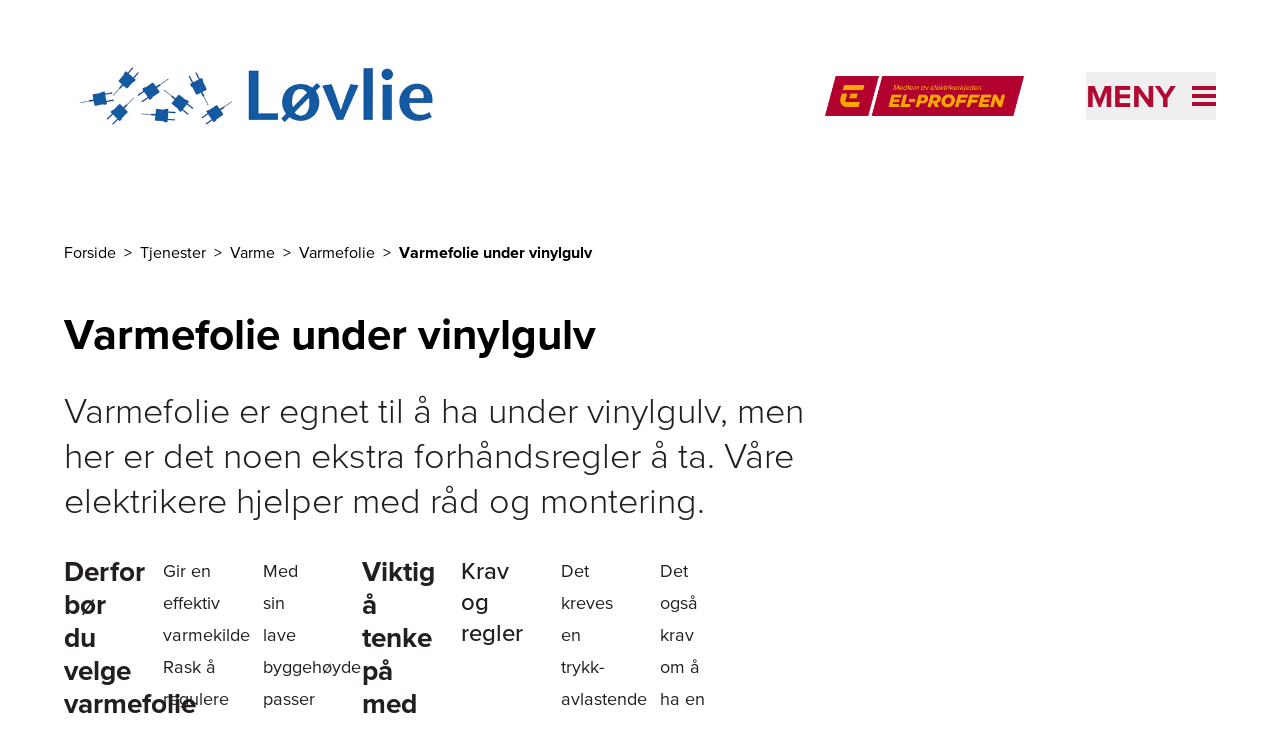

--- FILE ---
content_type: text/html; charset=utf-8
request_url: https://www.loevlie.no/tjenester/varme/varmefolie/vinylgulv
body_size: 9666
content:
<!DOCTYPE html><html lang="nb-NO"><head><meta charSet="utf-8"/><link rel="icon" href="https://elproffen.fra1.digitaloceanspaces.com/5-SFE-Logo/favicon_2023-01-10-125212_mwiw.ico"/><link rel="icon" href="https://elproffen.fra1.digitaloceanspaces.com/5-SFE-Logo/L%C3%B8vlieSVG.svg" type="image/svg+xml"/><link rel="apple-touch-icon" sizes="180x180" href="https://elproffen.fra1.digitaloceanspaces.com/5-SFE-Logo/L%C3%B8vlie-PNG%404x.png"/><script type="application/ld+json">{"@context":"https://schema.org","@type":"WebSite","author":{"@id":"#identity"},"copyrightHolder":{"@id":"#identity"},"copyrightYear":"2022","creator":{"@id":"#creator"},"dateCreated":"2022-03-30T11:08:09+02:00","dateModified":"2025-05-07T11:07:30+02:00","datePublished":"2022-03-30T11:08:00+02:00","description":"Våre elektrikere hjelper deg med rådgivning og legging av varmefolie under vinylgulv. Sjekk våre råd, og bestill befaring eller installasjon.","headline":"Varmefolie under vinyl","inLanguage":"nb","mainEntityOfPage":"https://www.elproffen.no/tjenester/varme/varmefolie/vinylgulv","name":"Varmefolie under vinyl","publisher":{"@id":"#creator"},"url":"https://www.elproffen.no/tjenester/varme/varmefolie/vinylgulv"}</script><link href="https://www.elproffen.no/tjenester/varme/varmefolie/vinylgulv" rel="canonical"/><link href="https://www.elproffen.no/" rel="home"/><link href="https://www.elproffen.no/humans.txt" rel="author" type="text/plain"/><meta content="Våre elektrikere hjelper deg med rådgivning og legging av varmefolie under vinylgulv. Sjekk våre råd, og bestill befaring eller installasjon." name="description"/><meta content="no-referrer-when-downgrade" name="referrer"/><meta content="all" name="robots"/><meta content="nb" property="og:locale"/><meta content="EL-PROFFEN" property="og:site_name"/><meta content="website" property="og:type"/><meta content="https://www.elproffen.no/tjenester/varme/varmefolie/vinylgulv" property="og:url"/><meta content="Varmefolie under vinyl" property="og:title"/><meta content="Våre elektrikere hjelper deg med rådgivning og legging av varmefolie under vinylgulv. Sjekk våre råd, og bestill befaring eller installasjon." property="og:description"/><meta content="summary_large_image" name="twitter:card"/><meta content="@" name="twitter:creator"/><meta content="Varmefolie under vinyl" name="twitter:title"/><meta content="Våre elektrikere hjelper deg med rådgivning og legging av varmefolie under vinylgulv. Sjekk våre råd, og bestill befaring eller installasjon." name="twitter:description"/><title>Varmefolie under vinyl | Løvlie AS</title><meta name="viewport" content="width=device-width, initial-scale=1"/><style>
          :root {
            --primary: #B10932;
            --secondary: #EEECEC;
          }
        </style><meta name="next-head-count" content="24"/><link rel="preload" href="/_next/static/css/fefec39e34615016.css" as="style"/><link rel="stylesheet" href="/_next/static/css/fefec39e34615016.css" data-n-g=""/><noscript data-n-css=""></noscript><script defer="" nomodule="" src="/_next/static/chunks/polyfills-42372ed130431b0a.js"></script><script src="/_next/static/chunks/webpack-01b8ab6dcf78f457.js" defer=""></script><script src="/_next/static/chunks/framework-3f35cc099d63cab3.js" defer=""></script><script src="/_next/static/chunks/main-08b4c8fa87a38e41.js" defer=""></script><script src="/_next/static/chunks/pages/_app-ff052e6cb101a42f.js" defer=""></script><script src="/_next/static/chunks/fc83e031-3740172bd94dd187.js" defer=""></script><script src="/_next/static/chunks/520c8229-d6fe659c899d8493.js" defer=""></script><script src="/_next/static/chunks/2667-668c016466687918.js" defer=""></script><script src="/_next/static/chunks/3666-d0ef1d385374f9bb.js" defer=""></script><script src="/_next/static/chunks/6175-241e628750313bb3.js" defer=""></script><script src="/_next/static/chunks/507-de91cefa3c70a1b9.js" defer=""></script><script src="/_next/static/chunks/9151-1db83415464b458a.js" defer=""></script><script src="/_next/static/chunks/pages/_sites/%5Bsite%5D/tjenester/%5B...slug%5D-46f89f1c62d1fa98.js" defer=""></script><script src="/_next/static/3yY_d8-VKv5p8mqS_6K7b/_buildManifest.js" defer=""></script><script src="/_next/static/3yY_d8-VKv5p8mqS_6K7b/_ssgManifest.js" defer=""></script></head><body class="flex flex-col min-h-screen"><div id="__next"><button class="disabled:cursor-wait disabled:bg-system-grey tailwind-css-class--secondary   fixed bottom-4 right-4 z-10 h-12 w-12 cursor-pointer border border-system-black bg-system-grey px-2 py-1.5 sr-only" type="button" tabindex="0" data-react-aria-pressable="true" aria-label="Innstillinger for cookies" data-cc="c-settings" aria-haspopup="dialog"><svg width="32px" height="32px" viewBox="0 0 32 32" xmlns="http://www.w3.org/2000/svg" fill="#000000"><polygon points="14 16.59 11.41 14 10 15.41 14 19.41 22 11.41 20.59 10 14 16.59"></polygon><path d="M16,30,9.8242,26.7071A10.9818,10.9818,0,0,1,4,17V4A2.0021,2.0021,0,0,1,6,2H26a2.0021,2.0021,0,0,1,2,2V17a10.9818,10.9818,0,0,1-5.8242,9.7071ZM6,4V17a8.9852,8.9852,0,0,0,4.7656,7.9423L16,27.7333l5.2344-2.791A8.9852,8.9852,0,0,0,26,17V4Z"></path></svg></button><div class="flex justify-between"><a href="#hovedinnhold" class="sr-only text-base underline focus:not-sr-only">Til hovedinnhold</a></div><header class="page-container pt-8 pb-8 sm:pb-12"><div class="mb-4 flex flex-1 items-center justify-center lg:hidden" aria-hidden="true"><hr class="hidden sm:block mr-6 flex-1 border-primary"/><a href="https://www.elproffen.no" class="mx-4 flex-shrink-0"><figure class="block overflow-hidden "><div class=""><img src="/elproffen-medlemsmerke.png" alt="" class="object-cover h-[32px] md:h-[40px]" loading="lazy"/></div></figure><div style="border:0;clip:rect(0 0 0 0);clip-path:inset(50%);height:1px;margin:-1px;overflow:hidden;padding:0;position:absolute;width:1px;white-space:nowrap">El-Proffen</div></a><hr class="hidden sm:block l-6 flex-1 border-primary"/></div><div class="relative flex items-center  justify-between pt-4 pb-8 sm:pb-12"><div class="flex items-center"><a class="block pt-1 md:pt-0 w-72 md:w-96" href="/"><figure class="block overflow-hidden "><div class=""><img src="https://elproffen-cdn.imgix.net/logo/L%C3%B8vlie-JPG@4x_2024-05-22-102417_puxe.jpg?crop=focalpoint&amp;domain=elproffen-cdn.imgix.net&amp;fit=crop&amp;fm=webp&amp;fp-x=0.5&amp;fp-y=0.5&amp;h=80&amp;ixlib=php-3.3.1&amp;q=82&amp;w=320" srcSet="https://elproffen-cdn.imgix.net/logo/L%C3%B8vlie-JPG@4x_2024-05-22-102417_puxe.jpg?crop=focalpoint&amp;domain=elproffen-cdn.imgix.net&amp;fit=crop&amp;fm=webp&amp;fp-x=0.5&amp;fp-y=0.5&amp;h=80&amp;ixlib=php-3.3.1&amp;q=82&amp;w=320 320w, https://elproffen-cdn.imgix.net/logo/L%C3%B8vlie-JPG@4x_2024-05-22-102417_puxe.jpg?crop=focalpoint&amp;domain=elproffen-cdn.imgix.net&amp;fit=crop&amp;fm=webp&amp;fp-x=0.5&amp;fp-y=0.5&amp;h=160&amp;ixlib=php-3.3.1&amp;q=61&amp;w=640 640w" width="400" height="300" alt="Løvlie AS" class="object-cover" loading="lazy"/></div></figure></a></div><div class="hidden justify-end lg:flex lg:flex-1" aria-hidden="true"><a href="https://www.elproffen.no"><figure class="block overflow-hidden "><div class=""><img src="/elproffen-medlemsmerke.png" alt="" class="object-cover h-[40px]" loading="lazy"/></div></figure><div style="border:0;clip:rect(0 0 0 0);clip-path:inset(50%);height:1px;margin:-1px;overflow:hidden;padding:0;position:absolute;width:1px;white-space:nowrap">El-Proffen</div></a></div><div class="h-12 w-12 items-center md:w-48"><div class="flex justify-end"><button class="absolute -right-3 z-40 flex items-center justify-between p-3 text-primary md:right-0 md:p-0 2xl:right-6" type="button" tabindex="0" data-react-aria-pressable="true" id="react-aria-:R3km:" aria-haspopup="true" aria-expanded="false"><span class="sr-only text-[2rem] font-bold uppercase italic md:not-sr-only">Meny</span><span class="w-6 md:ml-4"><svg xmlns="http://www.w3.org/2000/svg" viewBox="0 0 24 20" width="100%" fill="none"><rect width="24" height="4" fill="currentColor"></rect><rect y="8" width="24" height="4" fill="currentColor"></rect><rect y="16" width="24" height="4" fill="currentColor"></rect></svg></span></button></div></div></div></header><main id="hovedinnhold"><section class="page-container grid grid-cols-6 gap-x-4 sm:grid-cols-12 sm:gap-x-10"><nav aria-label="Brødtekst" aria-describedby="breadcrumb-label" class="mb-12 col-span-full 2xl:col-start-3 xl:col-span-8"><ol><li id="breadcrumb-label" class="inline-block"><div style="border:0;clip:rect(0 0 0 0);clip-path:inset(50%);height:1px;margin:-1px;overflow:hidden;padding:0;position:absolute;width:1px;white-space:nowrap">Du er her</div></li><li class="inline-block"><a href="/"><span class="after:decoration-tranparent after:mx-2 after:content-[&quot;&gt;&quot;] hover:underline">Forside</span></a></li><li class="inline-block"><a href="/tjenester"><span class="after:decoration-tranparent after:mx-2 after:content-[&quot;&gt;&quot;] hover:underline">Tjenester</span></a></li><li class="inline-block"><a href="/tjenester/varme"><span class="after:decoration-tranparent after:mx-2 after:content-[&quot;&gt;&quot;] hover:underline">Varme</span></a></li><li class="inline-block"><a href="/tjenester/varme/varmefolie"><span class="after:decoration-tranparent after:mx-2 after:content-[&quot;&gt;&quot;] hover:underline">Varmefolie</span></a></li><li class="inline-block"><span class="font-bold">Varmefolie under vinylgulv</span></li></ol></nav></section><article class="page-container grid grid-cols-6 gap-x-4 sm:grid-cols-12 sm:gap-x-10"><header class="mb-8 col-span-full 2xl:col-start-3 xl:col-span-8"><h1 class="text-4xl md:text-5xl font-bold">Varmefolie under vinylgulv</h1></header><section class="prose prose-brand mb-8 max-w-none text-lg md:prose-lg lg:text-4xl lg:font-light col-span-full 2xl:col-start-3 xl:col-span-8"><p>Varmefolie er egnet til å ha under vinylgulv, men her er det noen ekstra forhåndsregler å ta. Våre elektrikere hjelper med råd og montering.</p></section><section class="prose prose-brand col-span-full mb-8 grid max-w-none grid-cols-6 gap-x-4 sm:grid-cols-12 sm:gap-x-10 md:prose-lg"><h2 class="text-2xl md:text-3xl font-bold">Derfor bør du velge varmefolie under vinyl</h2><ul><li><p>Gir en effektiv varmekilde</p></li><li><p>Rask å regulere</p></li><li><p>Lav byggehøyde</p></li><li><p>Raskt å legge</p></li></ul><p>Med sin lave byggehøyde passer varmefolie både til nybygg og rehabilitering.</p><h2 class="text-2xl md:text-3xl font-bold">Viktig å tenke på med varmefolie under vinylgulv</h2><h3 class="text-lg md:text-xl font-medium">Krav og regler</h3><p>Det kreves en trykk-avlastende plate mellom folieløsningen og vinylgulvet.</p><p>Det også krav om å ha en termostat som maksbegrenser temperaturen.</p><div class="not-prose col-span-full lg:col-span-8 2xl:col-span-6 2xl:col-start-3"><div class="link-list mt-3 mb-8 lg:mt-8 lg:mb-20 "><div class="grid grid-cols-6 gap-x-4 sm:grid-cols-12 sm:gap-x-10"><div class="col-span-full lg:col-span-9"><h2 class="text-2xl md:text-3xl font-bold mb-12">Generelt om varmefolie</h2></div><ul class="border-t col-span-full lg:col-span-9"><li class="border-b"><a class="flex justify-between p-5" href="/tjenester/varme/varmefolie"><span class="text-lg">Varmefolie</span><span class="flex h-8 w-4 flex-none"><svg xmlns="http://www.w3.org/2000/svg" viewBox="0 0 15 16" width="100%" fill="none" class=""><path xmlns="http://www.w3.org/2000/svg" d="M11.41 8.50001L0.951172 8.50001L0.951172 7.50001L11.41 7.50001L12.5317 7.50001L11.7818 6.66576L7.05788 1.41031L7.65498 0.747221L14.186 8.00001L7.65498 15.2528L7.04942 14.5803L11.7812 9.33492L12.5344 8.50001L11.41 8.50001Z" fill="#212121" stroke="#212121"></path></svg></span></a></li></ul></div></div></div><h2 class="text-2xl md:text-3xl font-bold">Varmefolie under klikkvinyl</h2><p>Den eneste forskjellen mellom klikkvinyl og vinyl er at klikkvinyl legges som et slags puslespill hvor hver plate festes til hverandre. </p><p>Dersom du skal ha varmefolie under kvikkvinyl gjelder derfor de samme retningslinjer som for vinyl. </p><div class="not-prose col-span-full lg:col-span-8 2xl:col-span-6 2xl:col-start-3"><div class="link-list mt-3 mb-8 lg:mt-8 lg:mb-20 "><div class="grid grid-cols-6 gap-x-4 sm:grid-cols-12 sm:gap-x-10"><div class="col-span-full lg:col-span-9"><h2 class="text-2xl md:text-3xl font-bold mb-12">Alternativ til varmefolie</h2></div><ul class="border-t col-span-full lg:col-span-9"><li class="border-b"><a class="flex justify-between p-5" href="/tjenester/varme/varmekabel"><span class="text-lg">Varmekabel</span><span class="flex h-8 w-4 flex-none"><svg xmlns="http://www.w3.org/2000/svg" viewBox="0 0 15 16" width="100%" fill="none" class=""><path xmlns="http://www.w3.org/2000/svg" d="M11.41 8.50001L0.951172 8.50001L0.951172 7.50001L11.41 7.50001L12.5317 7.50001L11.7818 6.66576L7.05788 1.41031L7.65498 0.747221L14.186 8.00001L7.65498 15.2528L7.04942 14.5803L11.7812 9.33492L12.5344 8.50001L11.41 8.50001Z" fill="#212121" stroke="#212121"></path></svg></span></a></li><li class="border-b"><a class="flex justify-between p-5" href="/tjenester/varme/varmepumpe"><span class="text-lg">Varmepumpe</span><span class="flex h-8 w-4 flex-none"><svg xmlns="http://www.w3.org/2000/svg" viewBox="0 0 15 16" width="100%" fill="none" class=""><path xmlns="http://www.w3.org/2000/svg" d="M11.41 8.50001L0.951172 8.50001L0.951172 7.50001L11.41 7.50001L12.5317 7.50001L11.7818 6.66576L7.05788 1.41031L7.65498 0.747221L14.186 8.00001L7.65498 15.2528L7.04942 14.5803L11.7812 9.33492L12.5344 8.50001L11.41 8.50001Z" fill="#212121" stroke="#212121"></path></svg></span></a></li><li class="border-b"><a class="flex justify-between p-5" href="/tjenester/varme/panelovn"><span class="text-lg">Panelovn</span><span class="flex h-8 w-4 flex-none"><svg xmlns="http://www.w3.org/2000/svg" viewBox="0 0 15 16" width="100%" fill="none" class=""><path xmlns="http://www.w3.org/2000/svg" d="M11.41 8.50001L0.951172 8.50001L0.951172 7.50001L11.41 7.50001L12.5317 7.50001L11.7818 6.66576L7.05788 1.41031L7.65498 0.747221L14.186 8.00001L7.65498 15.2528L7.04942 14.5803L11.7812 9.33492L12.5344 8.50001L11.41 8.50001Z" fill="#212121" stroke="#212121"></path></svg></span></a></li></ul></div></div></div><div class="not-prose col-span-full mt-3 mb-8 lg:col-span-8 lg:mt-4 lg:mb-10 2xl:col-span-6 2xl:col-start-3"><div class="bg-secondary"><div class="p-10 text-center lg:p-12"><h2 class="text-2xl md:text-3xl font-bold mb-10 lg:mb-12">Bestill installasjon eller befaring</h2><p class="mb-10 text-center text-base md:text-lg lg:mb-12 xl:mx-auto xl:max-w-prose">Er du klar til å bestille installasjon av varmefolie under ditt vinylgulv eller ønsker du befaring først? Våre elektrikere hjelper med råd og montering.</p><a class="bg-primary text-system-white text-lg px-4 py-3 inline-block" href="/bestill">Finn elektriker nå</a></div></div></div></section></article></main><footer class="bg-primary mt-12"><div class="page-container relative grid grid-cols-6 gap-x-4 py-24 sm:grid-cols-12 sm:gap-x-10 lg:py-28"><div class="order-last col-span-full lg:order-first lg:col-span-4"><div class="mb-14 hidden lg:block"><h2 class="text-base md:text-lg mb-3 font-bold italic text-system-white">Løvlie AS</h2><p class="text-system-white">Med våre 15 ansatte og erfaring fra Romerike fra 1950-tallet er vi en av de mest erfarne elektroentreprenørene i vår region. Vi setter el-sikkerhet og kvalitet i fremste rekke og ønsker å være en tillitsfull samarbeidspartner både for privatpersoner og bedriftskunder.</p></div><p class="text-system-white"><span class="block">Kruttverkveien 1</span><span>1482<!-- --> </span><span>NITTEDAL</span><span class="mt-9 block">Tlf: <a href="tel:67071169" class="underline">67071169</a></span><a href="mailto:firmapost@loevlie.no" class="underline">firmapost@loevlie.no</a><span class="block">Org nr: <!-- -->887515492</span></p><div class="mt-24 flex w-50 flex-col md:w-[298px]" aria-hidden="true"><figure class="block overflow-hidden "><div class=""><img src="/elproffen-medlemsmerke.png" alt="" class="object-cover h-[40px] md:h-[60px]" loading="lazy"/></div></figure></div></div><div class="col-span-full mb-14 lg:col-span-3 lg:col-start-7"><h3 class="text-base md:text-lg mb-3 font-bold text-system-white">Tjenester og referanser</h3><ul><li class="mb-3 last-of-type:mb-0"><a href="/bestill" class="underline hover:font-bold text-system-white">Bestill elektriker</a></li><li class="mb-3 last-of-type:mb-0"><a href="/tjenester" class="underline hover:font-bold text-system-white">Våre tjenester</a></li></ul></div><div class="col-span-full mb-14 lg:col-span-3"><h3 class="text-base md:text-lg mb-3 font-bold text-system-white">Om oss</h3><ul><li class="mb-3 last-of-type:mb-0"><a href="/om-oss" class="underline hover:font-bold text-system-white">Om oss</a></li><li class="mb-3 last-of-type:mb-0"><a href="/om-oss/kontakt" class="underline hover:font-bold text-system-white">Kontakt oss</a></li><li class="mb-3 last-of-type:mb-0"><a href="/om-oss/ansatte" class="underline hover:font-bold text-system-white">Våre ansatte</a></li><li class="mb-3 last-of-type:mb-0"><a href="/om-oss/etisk-handel" class="underline hover:font-bold text-system-white">Etisk handel</a></li><li class="mb-3 last-of-type:mb-0"><a href="/om-oss/finansiering" class="underline hover:font-bold text-system-white">Finansiering </a></li><li class="mb-3 last-of-type:mb-0"><a href="/om-oss/personvernerklaering" class="underline hover:font-bold text-system-white">Personvern og cookies</a></li></ul></div></div></footer></div><script id="__NEXT_DATA__" type="application/json">{"props":{"pageProps":{"relatedEntries":[],"relatedProducts":[],"globalContent":{"departments":[],"siteTheme":{"label":"Eld","class":""},"domain":"loevlie","isLiveSite":true,"settings":{"googleTagManagerId":null,"globalGoogleTagManagerId":"GTM-KJ7Z8N8","allowGlobalAnalytics":false,"cookieConsentTable":null,"useExternalCookieScript":false},"favIcons":{"ico":"https://elproffen.fra1.digitaloceanspaces.com/5-SFE-Logo/favicon_2023-01-10-125212_mwiw.ico","svg":"https://elproffen.fra1.digitaloceanspaces.com/5-SFE-Logo/L%C3%B8vlieSVG.svg","touchPng":"https://elproffen.fra1.digitaloceanspaces.com/5-SFE-Logo/L%C3%B8vlie-PNG%404x.png"},"authorId":2247,"footerNavigation":[{"footerNavCol1Label":"Tjenester og referanser","footerNavCol2Label":"Om oss","footerNavCol1":[{"target":{"customText":"Bestill elektriker","text":"/bestill","type":"url","url":"/bestill"}},{"target":{"customText":"Våre tjenester","text":"/tjenester","type":"url","url":"/tjenester"}}],"footerNavCol2":[{"target":{"customText":"Om oss","text":"/om-oss","type":"url","url":"/om-oss"}},{"target":{"customText":"Kontakt oss","text":"/om-oss/kontakt","type":"url","url":"/om-oss/kontakt"}},{"target":{"customText":"Våre ansatte","text":"/om-oss/ansatte","type":"url","url":"/om-oss/ansatte"}},{"target":{"customText":"Etisk handel","text":"/om-oss/etisk-handel","type":"url","url":"/om-oss/etisk-handel"}},{"target":{"customText":"Finansiering ","text":"/om-oss/finansiering","type":"url","url":"/om-oss/finansiering"}},{"target":{"customText":"Personvern og cookies","text":"/om-oss/personvernerklaering","type":"url","url":"/om-oss/personvernerklaering"}}]}],"firmInformation":{"id":"2558","proptlyId":"cedcde59-5212-43f8-8299-73dce0516ef9","vendorTag":[{"title":"EP Nettbutikk","proptlyTagId":"e16cd6bd-566f-4e5a-81cf-3e00e47717b3"},{"title":"Varmepumpe","proptlyTagId":"8d8e9da4-6d69-4ec2-b4eb-a40ae0409184"},{"title":"Solceller","proptlyTagId":"68685050-6d72-4f97-bc80-6ecfa09a033e"},{"title":"LDA-Medema","proptlyTagId":"a85065d8-2e1f-4f3a-8203-0047eee53915"}],"name":"Løvlie AS","nameOverride":null,"slogan":"Din elektriker i Nittedal!","departments":[],"formSettings":["formFileUpload"],"descriptionShort":"Med våre 15 ansatte og erfaring fra Romerike fra 1950-tallet er vi en av de mest erfarne elektroentreprenørene i vår region. Vi setter el-sikkerhet og kvalitet i fremste rekke og ønsker å være en tillitsfull samarbeidspartner både for privatpersoner og bedriftskunder.","orgNumber":"887515492","logo":[{"id":"326266","img":"\u003cimg src=\"https://elproffen.fra1.digitaloceanspaces.com/logo/L%C3%B8vlie-JPG%404x_2024-05-22-102417_puxe.jpg\" width=\"4800\" height=\"1200\"\u003e","mimeType":"image/jpeg","width":4800,"height":1200,"optimisedLogo":{"src":"https://elproffen-cdn.imgix.net/logo/L%C3%B8vlie-JPG@4x_2024-05-22-102417_puxe.jpg?auto=format\u0026crop=focalpoint\u0026domain=elproffen-cdn.imgix.net\u0026fit=crop\u0026fp-x=0.5\u0026fp-y=0.5\u0026h=80\u0026ixlib=php-3.3.1\u0026q=82\u0026w=320","srcset":"https://elproffen-cdn.imgix.net/logo/L%C3%B8vlie-JPG@4x_2024-05-22-102417_puxe.jpg?auto=format\u0026crop=focalpoint\u0026domain=elproffen-cdn.imgix.net\u0026fit=crop\u0026fp-x=0.5\u0026fp-y=0.5\u0026h=80\u0026ixlib=php-3.3.1\u0026q=82\u0026w=320 320w, https://elproffen-cdn.imgix.net/logo/L%C3%B8vlie-JPG@4x_2024-05-22-102417_puxe.jpg?auto=format\u0026crop=focalpoint\u0026domain=elproffen-cdn.imgix.net\u0026fit=crop\u0026fp-x=0.5\u0026fp-y=0.5\u0026h=160\u0026ixlib=php-3.3.1\u0026q=61\u0026w=640 640w","srcWebp":"https://elproffen-cdn.imgix.net/logo/L%C3%B8vlie-JPG@4x_2024-05-22-102417_puxe.jpg?crop=focalpoint\u0026domain=elproffen-cdn.imgix.net\u0026fit=crop\u0026fm=webp\u0026fp-x=0.5\u0026fp-y=0.5\u0026h=80\u0026ixlib=php-3.3.1\u0026q=82\u0026w=320","srcsetWebp":"https://elproffen-cdn.imgix.net/logo/L%C3%B8vlie-JPG@4x_2024-05-22-102417_puxe.jpg?crop=focalpoint\u0026domain=elproffen-cdn.imgix.net\u0026fit=crop\u0026fm=webp\u0026fp-x=0.5\u0026fp-y=0.5\u0026h=80\u0026ixlib=php-3.3.1\u0026q=82\u0026w=320 320w, https://elproffen-cdn.imgix.net/logo/L%C3%B8vlie-JPG@4x_2024-05-22-102417_puxe.jpg?crop=focalpoint\u0026domain=elproffen-cdn.imgix.net\u0026fit=crop\u0026fm=webp\u0026fp-x=0.5\u0026fp-y=0.5\u0026h=160\u0026ixlib=php-3.3.1\u0026q=61\u0026w=640 640w"}}],"wideLogo":true,"email":"firmapost@loevlie.no","phoneNumber":"67071169","map":{"parts":{"address":"Kruttverkveien 1","city":"NITTEDAL","country":"Norge","number":"","postcode":"1482"}}},"headerNavigation":[{"target":{"customText":"Bestill elektriker","text":"/bestill","type":"url","url":"/bestill"}},{"target":{"customText":"Våre tjenester","text":"/tjenester","type":"url","url":"/tjenester"}},{"target":{"customText":"Om oss","text":"/om-oss","type":"url","url":"/om-oss"}},{"target":{"customText":"Våre ansatte","text":"/om-oss/vare-ansatte","type":"url","url":"/om-oss/vare-ansatte"}}],"webshopSettings":{"contactFormSearchButtonLabel":"Finn elektriker","selectedTitle":"Din nærmeste elektriker","maxMemberOptionCount":5,"milageReimbursmentBoundry":15,"selectOtherLabel":"Velg en annen elektriker","keepSelectedLabel":"Behold dette valget","contactInputTitle":"Din kontaktinformasjon","selectedTooltip":{"rawNodes":"[{\"type\":\"paragraph\",\"attrs\":{\"textAlign\":\"start\"},\"content\":[{\"type\":\"text\",\"text\":\"EL-PROFFEN har elektrikere over hele landet, og de fleste av dem tar i mot bestillinger via Ferdig montert. For å gjøre det enkelt for deg å velge elektriker så kommer automatisk den som er nærmest deg opp når du skriver inn adressen. Dersom du ønsker en annen elektriker så er det mulig for deg å klikke på \\\"Velg en annen elektriker\\\", og velge en av de som er lenger borte. Noen steder vil det kun være 1 elektriker som er nærme nok til at de kommer opp i listen.\"}]}]"},"memberReason":{"rawNodes":"[{\"type\":\"paragraph\",\"attrs\":{\"textAlign\":\"start\"},\"content\":[{\"type\":\"text\",\"text\":\"Vi foreslår den nærmeste elektrikeren som tilbyr produktet, basert på adressen din.\"}]}]"},"memberReasonExtended":{"rawNodes":"[{\"type\":\"paragraph\",\"attrs\":{\"textAlign\":\"start\"},\"content\":[{\"type\":\"text\",\"text\":\"Denne elektrikeren er mer enn 15 km unna din adresse, og det kan derfor komme ekstra kostnad for kjøring. Dette vil du få informasjon om når du blir kontaktet av elektrikeren, sånn at du kan vurdere prisen og eventuelt angre bestillingen.\"}]}]"},"leadSearchButtonLabel":"Finn elektriker","leadMemberReason":{"rawNodes":"[{\"type\":\"paragraph\",\"attrs\":{\"textAlign\":\"start\"},\"content\":[{\"type\":\"text\",\"text\":\"Vi foreslår den nærmeste elektrikeren som tilbyr produktet, basert på adressen din.\"}]}]"}}},"enabledServices":[{"title":"Belysning"},{"title":"Downlights"},{"title":"Spotter"},{"title":"Lamper"},{"title":"Lysarmatur"},{"title":"Lyslist - ofte kalt ledstripe eller LED-strip"},{"title":"LED-lys"},{"title":"Belysning på bad"},{"title":"Belysning på kjøkken"},{"title":"Utebelysning"},{"title":"Belysning i stue"},{"title":"Garasjebelysning"},{"title":"Belysning på soverom"},{"title":"Belysning i gang og entré"},{"title":"Belysning på vaskerom"},{"title":"Elbillader"},{"title":"Varme"},{"title":"Varmekabel"},{"title":"Varmekabel på bad"},{"title":"Varmekabler i gang"},{"title":"Varmekabler i kjeller"},{"title":"Varmekabler i eller på vannrør"},{"title":"Varmekabel i takrenne og nedløp"},{"title":"Varmekabler under parkett og tregulv"},{"title":"Varmekabler under fliser"},{"title":"Varmekabler på betong"},{"title":"Varmekabler under laminat"},{"title":"Varmefolie"},{"title":"Varmefolie under parkett"},{"title":"Varmefolie under vinylgulv"},{"title":"Varmefolie under fliser"},{"title":"Varmefolie under laminat"},{"title":"Varmefolie på betong"},{"title":"Varmepumpe"},{"title":"Panelovn"},{"title":"Stråleovn"},{"title":"Terrassevarmer"},{"title":"Varmematter utendørs"},{"title":"Stikkontakt"},{"title":"Stikkontakt ute"},{"title":"Stikkontakt i garasjen"},{"title":"Stikkontakt i stua"},{"title":"Stikkontakt i bad og våtrom"},{"title":"Stikkontakt på kjøkkenet"},{"title":"Elektrisk anlegg"},{"title":"Sikringsskap"},{"title":"Overspenningsvern"},{"title":"Jordfeilbryter"},{"title":"Hovedsikring"},{"title":"Overbelastningsvern"},{"title":"Nytt elektrisk anlegg"},{"title":"Ny kurs"},{"title":"Elkontroll"},{"title":"Elsjekk"},{"title":"Komfyr og platetopp"},{"title":"Smarthus"},{"title":"Solceller"},{"title":"Oppussing"},{"title":"Oppussing av stue"},{"title":"Oppussing av entré og gang"},{"title":"Oppussing av bad og våtrom"},{"title":"Oppussing av kjøkken"},{"title":"Oppussing av soverom"},{"title":"Oppussing av kjeller"},{"title":"Elbillader for borettslag og sameier"}],"entry":{"id":"269","slug":"vinylgulv","uri":"tjenester/varme/varmefolie/vinylgulv","title":"Varmefolie under vinylgulv","sectionHandle":"services","authorId":1,"heading":null,"caption":null,"mainImage":[],"lead":{"nodes":[{"type":"paragraph","rawNode":"{\"type\":\"paragraph\",\"attrs\":{\"textAlign\":\"start\"},\"content\":[{\"type\":\"text\",\"text\":\"Varmefolie er egnet til å ha under vinylgulv, men her er det noen ekstra forhåndsregler å ta. Våre elektrikere hjelper med råd og montering.\"}]}"}]},"pageContent":{"nodes":[{"type":"heading","html":"\u003ch2\u003e\u003cstrong\u003eDerfor bør du velge varmefolie under vinyl\u003c/strong\u003e\u003c/h2\u003e","content":"[{\"type\":\"text\",\"marks\":[{\"type\":\"bold\"}],\"text\":\"Derfor bør du velge varmefolie under vinyl\"}]","tagName":"h2","rawNode":"{\"type\":\"heading\",\"attrs\":{\"textAlign\":\"start\",\"level\":2},\"content\":[{\"type\":\"text\",\"marks\":[{\"type\":\"bold\"}],\"text\":\"Derfor bør du velge varmefolie under vinyl\"}]}"},{"type":"bulletList","rawNode":"{\"type\":\"bulletList\",\"content\":[{\"type\":\"listItem\",\"content\":[{\"type\":\"text\",\"text\":\"Gir en effektiv varmekilde\"}],\"text\":\"\"},{\"type\":\"listItem\",\"content\":[{\"type\":\"text\",\"text\":\"Rask å regulere\"}],\"text\":\"\"},{\"type\":\"listItem\",\"content\":[{\"type\":\"text\",\"text\":\"Lav byggehøyde\"}],\"text\":\"\"},{\"type\":\"listItem\",\"content\":[{\"type\":\"text\",\"text\":\"Raskt å legge\"}],\"text\":\"\"}]}"},{"type":"paragraph","rawNode":"{\"type\":\"paragraph\",\"attrs\":{\"textAlign\":\"start\"},\"content\":[{\"type\":\"text\",\"text\":\"Med sin lave byggehøyde passer varmefolie både til nybygg og rehabilitering.\"}]}"},{"type":"heading","html":"\u003ch2\u003eViktig å tenke på med varmefolie under vinylgulv\u003c/h2\u003e","content":"[{\"type\":\"text\",\"text\":\"Viktig å tenke på med varmefolie under vinylgulv\"}]","tagName":"h2","rawNode":"{\"type\":\"heading\",\"attrs\":{\"textAlign\":\"start\",\"level\":2},\"content\":[{\"type\":\"text\",\"text\":\"Viktig å tenke på med varmefolie under vinylgulv\"}]}"},{"type":"heading","html":"\u003ch3\u003eKrav og regler\u003c/h3\u003e","content":"[{\"type\":\"text\",\"text\":\"Krav og regler\"}]","tagName":"h3","rawNode":"{\"type\":\"heading\",\"attrs\":{\"textAlign\":\"start\",\"level\":3},\"content\":[{\"type\":\"text\",\"text\":\"Krav og regler\"}]}"},{"type":"paragraph","rawNode":"{\"type\":\"paragraph\",\"attrs\":{\"textAlign\":\"start\"},\"content\":[{\"type\":\"text\",\"text\":\"Det kreves en trykk-avlastende plate mellom folieløsningen og vinylgulvet.\"}]}"},{"type":"paragraph","rawNode":"{\"type\":\"paragraph\",\"attrs\":{\"textAlign\":\"start\"},\"content\":[{\"type\":\"text\",\"text\":\"Det også krav om å ha en termostat som maksbegrenser temperaturen.\"}]}"},{"type":"vizyBlock","enabled":true,"blockTypeHandle":"services","heading":"Generelt om varmefolie","lead":{"rawNodes":"[]"},"backgroundEnabled":false,"relatedServices":[{"id":"265","slug":"varmefolie","title":"Varmefolie","uri":"tjenester/varme/varmefolie","url":"https://www.elproffen.no/tjenester/varme/varmefolie","enabled":true,"isDraft":false,"sectionHandle":"services"}]},{"type":"heading","html":"\u003ch2\u003eVarmefolie under klikkvinyl\u003c/h2\u003e","content":"[{\"type\":\"text\",\"text\":\"Varmefolie under klikkvinyl\"}]","tagName":"h2","rawNode":"{\"type\":\"heading\",\"attrs\":{\"textAlign\":\"start\",\"level\":2},\"content\":[{\"type\":\"text\",\"text\":\"Varmefolie under klikkvinyl\"}]}"},{"type":"paragraph","rawNode":"{\"type\":\"paragraph\",\"attrs\":{\"textAlign\":\"start\"},\"content\":[{\"type\":\"text\",\"text\":\"Den eneste forskjellen mellom klikkvinyl og vinyl er at klikkvinyl legges som et slags puslespill hvor hver plate festes til hverandre. \"}]}"},{"type":"paragraph","rawNode":"{\"type\":\"paragraph\",\"attrs\":{\"textAlign\":\"start\"},\"content\":[{\"type\":\"text\",\"text\":\"Dersom du skal ha varmefolie under kvikkvinyl gjelder derfor de samme retningslinjer som for vinyl. \"}]}"},{"type":"vizyBlock","enabled":true,"blockTypeHandle":"services","heading":"Alternativ til varmefolie","lead":{"rawNodes":"[]"},"backgroundEnabled":false,"relatedServices":[{"id":"243","slug":"varmekabel","title":"Varmekabel","uri":"tjenester/varme/varmekabel","url":"https://www.elproffen.no/tjenester/varme/varmekabel","enabled":true,"isDraft":false,"sectionHandle":"services"},{"id":"271","slug":"varmepumpe","title":"Varmepumpe","uri":"tjenester/varme/varmepumpe","url":"https://www.elproffen.no/tjenester/varme/varmepumpe","enabled":true,"isDraft":false,"sectionHandle":"services"},{"id":"273","slug":"panelovn","title":"Panelovn","uri":"tjenester/varme/panelovn","url":"https://www.elproffen.no/tjenester/varme/panelovn","enabled":true,"isDraft":false,"sectionHandle":"services"}]},{"type":"vizyBlock","enabled":true,"blockTypeHandle":"cta","heading":"Bestill installasjon eller befaring","simpleText":{"rawNodes":"[{\"type\":\"paragraph\",\"attrs\":{\"textAlign\":\"start\"},\"content\":[{\"type\":\"text\",\"text\":\"Er du klar til å bestille installasjon av varmefolie under ditt vinylgulv eller ønsker du befaring først? Våre elektrikere hjelper med råd og montering.\"}]}]"},"image":[],"buttonPrimary":{"target":null,"customText":"Finn elektriker nå","text":"/elektriker","type":"url","url":"/elektriker"},"showButton":true}]},"relatedArticles":[],"seomatic":{"metaTitleContainer":"{\"title\":{\"title\":\"Varmefolie under vinyl | EL-PROFFEN\"}}","metaTagContainer":"{\"generator\":[],\"keywords\":[],\"description\":{\"content\":\"Våre elektrikere hjelper deg med rådgivning og legging av varmefolie under vinylgulv. Sjekk våre råd, og bestill befaring eller installasjon.\",\"name\":\"description\"},\"referrer\":{\"content\":\"no-referrer-when-downgrade\",\"name\":\"referrer\"},\"robots\":{\"content\":\"all\",\"name\":\"robots\"},\"fb:profile_id\":[],\"fb:app_id\":[],\"og:locale\":{\"content\":\"nb\",\"property\":\"og:locale\"},\"og:locale:alternate\":[],\"og:site_name\":{\"content\":\"EL-PROFFEN\",\"property\":\"og:site_name\"},\"og:type\":{\"content\":\"website\",\"property\":\"og:type\"},\"og:url\":{\"content\":\"https:\\/\\/www.elproffen.no\\/tjenester\\/varme\\/varmefolie\\/vinylgulv\",\"property\":\"og:url\"},\"og:title\":{\"content\":\"Varmefolie under vinyl\",\"property\":\"og:title\"},\"og:description\":{\"content\":\"Våre elektrikere hjelper deg med rådgivning og legging av varmefolie under vinylgulv. Sjekk våre råd, og bestill befaring eller installasjon.\",\"property\":\"og:description\"},\"og:image\":[],\"og:image:width\":[],\"og:image:height\":[],\"og:image:alt\":[],\"og:see_also\":[],\"facebook-site-verification\":[],\"twitter:card\":{\"content\":\"summary_large_image\",\"name\":\"twitter:card\"},\"twitter:site\":[],\"twitter:creator\":{\"content\":\"@\",\"name\":\"twitter:creator\"},\"twitter:title\":{\"content\":\"Varmefolie under vinyl\",\"name\":\"twitter:title\"},\"twitter:description\":{\"content\":\"Våre elektrikere hjelper deg med rådgivning og legging av varmefolie under vinylgulv. Sjekk våre råd, og bestill befaring eller installasjon.\",\"name\":\"twitter:description\"},\"twitter:image\":[],\"twitter:image:width\":[],\"twitter:image:height\":[],\"twitter:image:alt\":[],\"google-site-verification\":[],\"bing-site-verification\":[],\"pinterest-site-verification\":[]}","metaLinkContainer":"{\"canonical\":{\"href\":\"https:\\/\\/www.elproffen.no\\/tjenester\\/varme\\/varmefolie\\/vinylgulv\",\"rel\":\"canonical\"},\"home\":{\"href\":\"https:\\/\\/www.elproffen.no\\/\",\"rel\":\"home\"},\"author\":{\"href\":\"https:\\/\\/www.elproffen.no\\/humans.txt\",\"rel\":\"author\",\"type\":\"text\\/plain\"},\"publisher\":[]}","metaScriptContainer":"[]","metaJsonLdContainer":"{\"mainEntityOfPage\":{\"@context\":\"https:\\/\\/schema.org\",\"@type\":\"WebSite\",\"author\":{\"@id\":\"#identity\"},\"copyrightHolder\":{\"@id\":\"#identity\"},\"copyrightYear\":\"2022\",\"creator\":{\"@id\":\"#creator\"},\"dateCreated\":\"2022-03-30T11:08:09+02:00\",\"dateModified\":\"2025-05-07T11:07:30+02:00\",\"datePublished\":\"2022-03-30T11:08:00+02:00\",\"description\":\"Våre elektrikere hjelper deg med rådgivning og legging av varmefolie under vinylgulv. Sjekk våre råd, og bestill befaring eller installasjon.\",\"headline\":\"Varmefolie under vinyl\",\"inLanguage\":\"nb\",\"mainEntityOfPage\":\"https:\\/\\/www.elproffen.no\\/tjenester\\/varme\\/varmefolie\\/vinylgulv\",\"name\":\"Varmefolie under vinyl\",\"publisher\":{\"@id\":\"#creator\"},\"url\":\"https:\\/\\/www.elproffen.no\\/tjenester\\/varme\\/varmefolie\\/vinylgulv\"},\"identity\":{\"@context\":\"https:\\/\\/schema.org\",\"@id\":\"#identity\",\"@type\":\"LocalBusiness\",\"priceRange\":\"$\"},\"creator\":{\"@context\":\"https:\\/\\/schema.org\",\"@id\":\"#creator\",\"@type\":\"Organization\"},\"breadcrumbList\":{\"@context\":\"https:\\/\\/schema.org\",\"@type\":\"BreadcrumbList\",\"description\":\"Breadcrumbs list\",\"itemListElement\":[{\"@type\":\"ListItem\",\"item\":\"https:\\/\\/www.elproffen.no\\/\",\"name\":\"Forside\",\"position\":1},{\"@type\":\"ListItem\",\"item\":\"https:\\/\\/www.elproffen.no\\/tjenester\",\"name\":\"Tjenester\",\"position\":2},{\"@type\":\"ListItem\",\"item\":\"https:\\/\\/www.elproffen.no\\/tjenester\\/varme\",\"name\":\"Varme\",\"position\":3},{\"@type\":\"ListItem\",\"item\":\"https:\\/\\/www.elproffen.no\\/tjenester\\/varme\\/varmefolie\",\"name\":\"Varmefolie\",\"position\":4},{\"@type\":\"ListItem\",\"item\":\"https:\\/\\/www.elproffen.no\\/tjenester\\/varme\\/varmefolie\\/vinylgulv\",\"name\":\"Varmefolie under vinylgulv\",\"position\":5}],\"name\":\"Breadcrumbs\"}}","metaSiteVarsContainer":"{\"siteName\":\"EL-PROFFEN\",\"siteAlternateName\":\"\",\"identity\":{\"siteType\":\"Organization\",\"siteSubType\":\"LocalBusiness\",\"siteSpecificType\":\"\",\"computedType\":\"LocalBusiness\",\"genericName\":\"\",\"genericAlternateName\":\"\",\"genericDescription\":\"\",\"genericUrl\":\"\",\"genericImage\":\"\",\"genericImageWidth\":\"\",\"genericImageHeight\":\"\",\"genericImageIds\":\"\",\"genericTelephone\":\"\",\"genericEmail\":\"\",\"genericStreetAddress\":\"\",\"genericAddressLocality\":\"\",\"genericAddressRegion\":\"\",\"genericPostalCode\":\"\",\"genericAddressCountry\":\"\",\"genericGeoLatitude\":\"\",\"genericGeoLongitude\":\"\",\"personGender\":\"Male\",\"personBirthPlace\":\"\",\"organizationDuns\":\"\",\"organizationFounder\":\"\",\"organizationFoundingDate\":\"\",\"organizationFoundingLocation\":\"\",\"organizationContactPoints\":\"\",\"corporationTickerSymbol\":\"\",\"localBusinessPriceRange\":\"$\",\"localBusinessOpeningHours\":[{\"open\":null,\"close\":null},{\"open\":null,\"close\":null},{\"open\":null,\"close\":null},{\"open\":null,\"close\":null},{\"open\":null,\"close\":null},{\"open\":null,\"close\":null},{\"open\":null,\"close\":null}],\"restaurantServesCuisine\":\"\",\"restaurantMenuUrl\":\"\",\"restaurantReservationsUrl\":\"\"},\"creator\":{\"siteType\":\"Organization\",\"siteSubType\":\"LocalBusiness\",\"siteSpecificType\":\"\",\"computedType\":\"Organization\",\"genericName\":\"\",\"genericAlternateName\":\"\",\"genericDescription\":\"\",\"genericUrl\":\"\",\"genericImage\":\"\",\"genericImageWidth\":\"\",\"genericImageHeight\":\"\",\"genericImageIds\":[],\"genericTelephone\":\"\",\"genericEmail\":\"\",\"genericStreetAddress\":\"\",\"genericAddressLocality\":\"\",\"genericAddressRegion\":\"\",\"genericPostalCode\":\"\",\"genericAddressCountry\":\"\",\"genericGeoLatitude\":\"\",\"genericGeoLongitude\":\"\",\"personGender\":\"\",\"personBirthPlace\":\"\",\"organizationDuns\":\"\",\"organizationFounder\":\"\",\"organizationFoundingDate\":\"\",\"organizationFoundingLocation\":\"\",\"organizationContactPoints\":[],\"corporationTickerSymbol\":\"\",\"localBusinessPriceRange\":\"\",\"localBusinessOpeningHours\":[],\"restaurantServesCuisine\":\"\",\"restaurantMenuUrl\":\"\",\"restaurantReservationsUrl\":\"\"},\"twitterHandle\":\"\",\"facebookProfileId\":\"\",\"facebookAppId\":\"\",\"googleSiteVerification\":\"\",\"bingSiteVerification\":\"\",\"pinterestSiteVerification\":\"\",\"facebookSiteVerification\":\"\",\"sameAsLinks\":{\"twitter\":{\"siteName\":\"Twitter\",\"handle\":\"twitter\",\"url\":\"\"},\"facebook\":{\"siteName\":\"Facebook\",\"handle\":\"facebook\",\"url\":\"\"},\"wikipedia\":{\"siteName\":\"Wikipedia\",\"handle\":\"wikipedia\",\"url\":\"\"},\"linkedin\":{\"siteName\":\"LinkedIn\",\"handle\":\"linkedin\",\"url\":\"\"},\"googleplus\":{\"siteName\":\"Google+\",\"handle\":\"googleplus\",\"url\":\"\"},\"youtube\":{\"siteName\":\"YouTube\",\"handle\":\"youtube\",\"url\":\"\"},\"instagram\":{\"siteName\":\"Instagram\",\"handle\":\"instagram\",\"url\":\"\"},\"pinterest\":{\"siteName\":\"Pinterest\",\"handle\":\"pinterest\",\"url\":\"\"},\"github\":{\"siteName\":\"GitHub\",\"handle\":\"github\",\"url\":\"\"},\"vimeo\":{\"siteName\":\"Vimeo\",\"handle\":\"vimeo\",\"url\":\"\"}},\"siteLinksSearchTarget\":\"\",\"siteLinksQueryInput\":\"\",\"referrer\":\"no-referrer-when-downgrade\",\"additionalSitemapUrls\":[],\"additionalSitemapUrlsDateUpdated\":null,\"additionalSitemaps\":[]}"}},"error":{},"_sentryTraceData":"95b81da83ae748b0b5cf53fcf4e431e7-b0044a60f60ad123-0","_sentryBaggage":"sentry-environment=vercel-production,sentry-release=a41816ced033d92923c2df21dfd3ec51c580e66d,sentry-public_key=48aaea5e10c7ad0549b6a8565c74ca08,sentry-trace_id=95b81da83ae748b0b5cf53fcf4e431e7,sentry-sample_rate=0.2,sentry-transaction=%2F_sites%2F%5Bsite%5D%2Ftjenester%2F%5B...slug%5D,sentry-sampled=false"},"__N_SSP":true},"page":"/_sites/[site]/tjenester/[...slug]","query":{"site":"loevlie","slug":["varme","varmefolie","vinylgulv"]},"buildId":"3yY_d8-VKv5p8mqS_6K7b","isFallback":false,"isExperimentalCompile":false,"gssp":true,"scriptLoader":[]}</script></body></html>

--- FILE ---
content_type: text/css; charset=utf-8
request_url: https://www.loevlie.no/fonts/stylesheet.css
body_size: 486
content:
/*! Generated by Fontspring (https://www.fontspring.com) on April 5, 2022
*
* Fully installable fonts can be purchased at https://www.fontspring.com
*
* The fonts included in this stylesheet are subject to the End User License you purchased
* from Fontspring. The fonts are protected under domestic and international trademark and
* copyright law. You are prohibited from modifying, reverse engineering, duplicating, or
* distributing this font software.
*
* (c) 2010-2022 Fontspring
*
*
*/

/* Proxima Vara */
@font-face {
  font-family: 'Proxima Vara';
  font-weight: 100 900; /* default 400 */
  font-stretch: 10% 100%; /* default 100% */
  font-display: swap;
  src: url('./ProximaVara.woff2') format('woff2 supports variations'),
    url('./ProximaVara.woff2') format('woff2-variations');
}


--- FILE ---
content_type: application/javascript; charset=utf-8
request_url: https://www.loevlie.no/_next/static/3yY_d8-VKv5p8mqS_6K7b/_buildManifest.js
body_size: 1320
content:
self.__BUILD_MANIFEST=function(e,s,t,r,f,i,n,a,l,o,c,p,d,k,_,g,b){return{__rewrites:{afterFiles:[{has:[{type:a,key:"o",value:p},{type:a,key:"p",value:k},{type:a,key:"r",value:"(?<region>[a-z]{2})"}],source:_,destination:l},{has:[{type:a,key:"o",value:p},{type:a,key:"p",value:k}],source:_,destination:l},{has:l,source:"/sitemap.xml",destination:"/api/craftcms/getSitemap"},{has:l,source:"/robots.txt",destination:"/api/getRobotsTxt"}],beforeFiles:[],fallback:[]},"/404":[e,s,t,f,i,r,n,"static/chunks/pages/404-365fe2f65ee1f99d.js"],"/_elproffen":[e,s,t,f,i,r,n,"static/chunks/pages/_elproffen-b75a6e4169078214.js"],"/_elproffen/bedrift":[e,s,t,f,i,r,n,"static/chunks/pages/_elproffen/bedrift-3853984ac2e05f84.js"],"/_elproffen/bedrift/[slug]":[e,s,t,f,i,r,n,"static/chunks/pages/_elproffen/bedrift/[slug]-9134a3530a7d8a86.js"],"/_elproffen/befaring":[e,s,t,f,i,r,n,"static/chunks/pages/_elproffen/befaring-a54ad5fc7092a1a0.js"],"/_elproffen/elektriker":[e,s,t,f,i,r,n,"static/chunks/pages/_elproffen/elektriker-7ae55e63c4e9b7d2.js"],"/_elproffen/elektriker/bekreftelse":[e,s,t,f,i,r,n,"static/chunks/pages/_elproffen/elektriker/bekreftelse-7c3532a22d18fe1a.js"],"/_elproffen/elektriker/bestill":[e,s,t,f,o,r,"static/chunks/pages/_elproffen/elektriker/bestill-1ca27add7e83f374.js"],"/_elproffen/elektriker/dognvakt":[e,s,t,f,i,r,n,"static/chunks/pages/_elproffen/elektriker/dognvakt-23b9aa063029c0bb.js"],"/_elproffen/elektriker/dognvakt/[slug]":[e,s,t,r,"static/chunks/pages/_elproffen/elektriker/dognvakt/[slug]-c08d53bfb5ce13ca.js"],"/_elproffen/elektriker/steder":[e,s,t,f,i,r,n,"static/chunks/pages/_elproffen/elektriker/steder-b274c84a5624b869.js"],"/_elproffen/elektriker/[slug]":[e,s,t,r,"static/chunks/pages/_elproffen/elektriker/[slug]-ad438efda2bf37c5.js"],"/_elproffen/elektriker/[slug]/[medlem]":[e,s,t,r,"static/chunks/pages/_elproffen/elektriker/[slug]/[medlem]-38d989d21d4bfb47.js"],"/_elproffen/ferdig-montert/bestill/bekreftelse":[e,s,t,f,i,r,n,"static/chunks/pages/_elproffen/ferdig-montert/bestill/bekreftelse-f88a1ff62ec87841.js"],"/_elproffen/ferdig-montert/bestill/send":[e,s,"static/chunks/5c0b189e-87f3d6019848b618.js",t,f,i,"static/chunks/8303-92d6db5f0648e7d3.js",r,n,g,"static/chunks/pages/_elproffen/ferdig-montert/bestill/send-8bf9183e7c978c6c.js"],"/_elproffen/ferdig-montert/leads/[id]":[e,s,t,r,"static/chunks/pages/_elproffen/ferdig-montert/leads/[id]-26f383b799b62734.js"],"/_elproffen/ferdig-montert/oversikt":[e,s,t,r,"static/chunks/pages/_elproffen/ferdig-montert/oversikt-bfa1a80854bc3add.js"],"/_elproffen/ferdig-montert/oversikt/[id]":[e,s,t,r,"static/chunks/pages/_elproffen/ferdig-montert/oversikt/[id]-d0dfb5e1542bfcbc.js"],"/_elproffen/ferdig-montert/[[...page]]":[e,s,t,f,i,r,n,b,"static/chunks/pages/_elproffen/ferdig-montert/[[...page]]-b6557c646ea1d98a.js"],"/_elproffen/inspirasjon":[e,s,t,f,i,r,n,"static/chunks/pages/_elproffen/inspirasjon-0fd6bc1ddce8d42f.js"],"/_elproffen/inspirasjon/[...slug]":[e,s,t,f,i,r,n,"static/chunks/pages/_elproffen/inspirasjon/[...slug]-37166d224e9d7cf7.js"],"/_elproffen/om-oss":[e,s,t,f,i,r,n,"static/chunks/pages/_elproffen/om-oss-c72fcbe2adaecf76.js"],"/_elproffen/om-oss/[slug]":[e,s,t,f,i,r,n,"static/chunks/pages/_elproffen/om-oss/[slug]-b24bdb126807fb00.js"],"/_elproffen/priser":[e,s,t,f,i,r,n,"static/chunks/pages/_elproffen/priser-d40deb0c0d09ac83.js"],"/_elproffen/referanser/[slug]":[e,s,t,r,"static/chunks/pages/_elproffen/referanser/[slug]-8e86ab6770b19292.js"],"/_elproffen/tips-rad":[e,s,t,f,i,r,n,"static/chunks/pages/_elproffen/tips-rad-7ae3ec86d9718864.js"],"/_elproffen/tips-rad/[slug]":[e,s,t,f,i,r,n,"static/chunks/pages/_elproffen/tips-rad/[slug]-0a08e9387facb112.js"],"/_elproffen/tjenester":[e,s,t,f,i,r,n,"static/chunks/pages/_elproffen/tjenester-a791faf7ccdc966d.js"],"/_elproffen/tjenester/[...slug]":[e,s,t,f,i,r,n,"static/chunks/pages/_elproffen/tjenester/[...slug]-c80784efaa02e284.js"],"/_error":["static/chunks/pages/_error-daa80f5b4d0fe27d.js"],"/_sites/[site]/bestill":[e,s,t,f,o,"static/chunks/221-3ee4f964c81127ad.js",r,"static/chunks/pages/_sites/[site]/bestill-5fe901cb54348dee.js"],"/_sites/[site]/bestill/bekreftelse":[e,s,t,f,i,r,n,"static/chunks/pages/_sites/[site]/bestill/bekreftelse-f7826863d147a829.js"],"/_sites/[site]/ferdig-montert/bestill/bekreftelse":[e,s,t,f,i,r,n,"static/chunks/pages/_sites/[site]/ferdig-montert/bestill/bekreftelse-b2e6e9475b57c40c.js"],"/_sites/[site]/ferdig-montert/bestill/send":[e,s,t,f,i,o,r,n,g,"static/chunks/pages/_sites/[site]/ferdig-montert/bestill/send-15192eb14ea6b0d2.js"],"/_sites/[site]/ferdig-montert/oversikt":[e,s,t,r,"static/chunks/pages/_sites/[site]/ferdig-montert/oversikt-f04d3625fca21f04.js"],"/_sites/[site]/ferdig-montert/oversikt/[id]":[e,s,t,r,"static/chunks/pages/_sites/[site]/ferdig-montert/oversikt/[id]-486bfcb3c255834a.js"],"/_sites/[site]/ferdig-montert/[[...page]]":[e,s,t,f,i,r,n,b,"static/chunks/pages/_sites/[site]/ferdig-montert/[[...page]]-290c30ce1e4cda94.js"],"/_sites/[site]/referanser":[e,s,t,f,i,r,n,"static/chunks/pages/_sites/[site]/referanser-8d883642ec154b47.js"],"/_sites/[site]/referanser/[slug]":[e,s,t,f,i,r,n,"static/chunks/pages/_sites/[site]/referanser/[slug]-8eb547c566dab06c.js"],"/_sites/[site]/tjenester":[e,s,t,f,i,r,n,"static/chunks/pages/_sites/[site]/tjenester-5638c2d2da015f9a.js"],"/_sites/[site]/tjenester/[...slug]":[e,s,t,f,i,r,n,"static/chunks/pages/_sites/[site]/tjenester/[...slug]-46f89f1c62d1fa98.js"],"/_sites/[site]/[[...page]]":[e,s,t,f,i,r,n,"static/chunks/pages/_sites/[site]/[[...page]]-0655c5ae25f247e6.js"],sortedPages:["/404","/_app","/_elproffen","/_elproffen/bedrift","/_elproffen/bedrift/[slug]","/_elproffen/befaring","/_elproffen/elektriker","/_elproffen/elektriker/bekreftelse","/_elproffen/elektriker/bestill","/_elproffen/elektriker/dognvakt","/_elproffen/elektriker/dognvakt/[slug]","/_elproffen/elektriker/steder","/_elproffen/elektriker/[slug]","/_elproffen/elektriker/[slug]/[medlem]","/_elproffen/ferdig-montert/bestill/bekreftelse","/_elproffen/ferdig-montert/bestill/send","/_elproffen/ferdig-montert/leads/[id]","/_elproffen/ferdig-montert/oversikt","/_elproffen/ferdig-montert/oversikt/[id]","/_elproffen/ferdig-montert/[[...page]]","/_elproffen/inspirasjon","/_elproffen/inspirasjon/[...slug]","/_elproffen/om-oss","/_elproffen/om-oss/[slug]","/_elproffen/priser","/_elproffen/referanser/[slug]","/_elproffen/tips-rad","/_elproffen/tips-rad/[slug]","/_elproffen/tjenester","/_elproffen/tjenester/[...slug]","/_error","/_sites/[site]/bestill","/_sites/[site]/bestill/bekreftelse","/_sites/[site]/ferdig-montert/bestill/bekreftelse","/_sites/[site]/ferdig-montert/bestill/send","/_sites/[site]/ferdig-montert/oversikt","/_sites/[site]/ferdig-montert/oversikt/[id]","/_sites/[site]/ferdig-montert/[[...page]]","/_sites/[site]/referanser","/_sites/[site]/referanser/[slug]","/_sites/[site]/tjenester","/_sites/[site]/tjenester/[...slug]","/_sites/[site]/[[...page]]"]}}("static/chunks/fc83e031-3740172bd94dd187.js","static/chunks/520c8229-d6fe659c899d8493.js","static/chunks/2667-668c016466687918.js","static/chunks/507-de91cefa3c70a1b9.js","static/chunks/3666-d0ef1d385374f9bb.js","static/chunks/6175-241e628750313bb3.js","static/chunks/9151-1db83415464b458a.js","query",void 0,"static/chunks/5347-f4bb43d7fceaa3b9.js",0,"(?<orgid>\\d*)",0,"(?<projectid>\\d*)","/monitoring(/?)","static/chunks/6141-70c5b660c549149d.js","static/chunks/8211-d76d53d3e0155706.js"),self.__BUILD_MANIFEST_CB&&self.__BUILD_MANIFEST_CB();

--- FILE ---
content_type: application/javascript; charset=utf-8
request_url: https://www.loevlie.no/_next/static/chunks/pages/_sites/%5Bsite%5D/tjenester/%5B...slug%5D-46f89f1c62d1fa98.js
body_size: 1592
content:
(self.webpackChunk_N_E=self.webpackChunk_N_E||[]).push([[4143],{63173:function(e,s,n){(window.__NEXT_P=window.__NEXT_P||[]).push(["/_sites/[site]/tjenester/[...slug]",function(){return n(30533)}])},82531:function(e,s,n){"use strict";var r=n(85893);n(67294);var l=n(62830),a=n.n(l),t=n(73699),i=n(35129),c=n(87641),o=n(24550);s.Z=e=>{let{breadcrumbs:s=[],className:n}=e;return(0,r.jsx)("nav",{"aria-label":"Br\xf8dtekst","aria-describedby":"breadcrumb-label",...n?{className:n}:{},children:(0,r.jsxs)("ol",{children:[(0,r.jsx)("li",{id:"breadcrumb-label",className:"inline-block",children:(0,r.jsx)(t.T,{children:"Du er her"})}),s.map((e,n)=>{let{name:l,item:t}=e,d=Object.keys(s).length===n+1;return(0,r.jsx)("li",{className:"inline-block",children:d?(0,r.jsx)(o.Z,{renderAs:"span",className:"font-bold",children:l}):(0,r.jsx)(c.Z,{linkTo:{pathname:(0,i.Z)(t)},children:(0,r.jsx)(o.Z,{renderAs:"span",className:'after:decoration-tranparent after:mx-2 after:content-[">"] hover:underline',children:l})})},a()())})]})})}},63767:function(e,s,n){"use strict";n.d(s,{Z:function(){return l}});var r=n(35129);function l(e){let s=arguments.length>1&&void 0!==arguments[1]?arguments[1]:null,{metaJsonLdContainer:n={metaJsonLdContainer:n}={}}=e;if("string"!=typeof n)return[];let{breadcrumbList:{itemListElement:l=[]}={}}=JSON.parse(n);if(s){var a;s&&l.length>1&&(null===(a=l[1])||void 0===a?void 0:a.item.endsWith(s))&&l.splice(1,1),l=l.map(e=>(e.item=(0,r.Z)(e.item,s),e))}return l}},30533:function(e,s,n){"use strict";n.r(s),n.d(s,{__N_SSP:function(){return g}});var r=n(85893);n(67294);var l=n(11163),a=n(63767),t=n(76327),i=n(48354),c=n(70507),o=n(15829),d=n(95539),m=n(43847),h=n(48116),u=n(82531),p=n(72498),x=n(16093),g=!0;s.default=e=>{let{globalContent:s={},entry:n={},enabledServices:g=[],relatedEntries:b=[],relatedProducts:f=[],error:j=null}=e,N=(0,l.useRouter)(),{siteTheme:v={label:"default",class:""},domain:w}=s,{title:Z,heading:_,mainImage:k,caption:C,seomatic:T,lead:{nodes:S}={},pageContent:{nodes:y}={},sectionHandle:E}=n,{src:L,srcset:M,width:O,height:A,alt:P,credits:z}=(0,t.Z)(k,"optimisedMainImage"),B=(0,i.Z)(C,z),X={metaLinkContainer:{},metaTagContainer:{}};if("servicesLocal"!==E){let e="https://www.elproffen.no".concat(N.asPath);X.metaLinkContainer.canonical=e,X.metaTagContainer["og:url"]=e}let D=T&&(0,a.Z)(T,w),H="col-span-full 2xl:col-start-3 xl:col-span-8";return(0,r.jsxs)(c.Z,{seo:T||{seoTitle:"Tjenester",robots:"all"},seoOverrides:X,error:j,globalContent:s,siteTheme:v,isMember:!0,children:[D&&(0,r.jsx)("section",{className:"page-container grid grid-cols-6 gap-x-4 sm:grid-cols-12 sm:gap-x-10",children:(0,r.jsx)(u.Z,{breadcrumbs:D,className:"mb-12 ".concat(H)})}),(0,r.jsxs)("article",{className:"page-container grid grid-cols-6 gap-x-4 sm:grid-cols-12 sm:gap-x-10",children:[(0,r.jsxs)("header",{className:"mb-8 ".concat(H),children:[L&&(0,r.jsx)(d.Z,{src:L,srcSet:M,sizes:"(max-width: 1023px) 85vw, (max-width: 1279px) 90vw, (max-width: 1535px) 60vw, 61.2rem",width:O,height:A,alt:P,className:"w-full",outerClassName:"mb-16 ",lazy:!1,caption:B}),(0,r.jsx)(o.Z,{level:"h1",children:_||Z||"404"})]}),(0,r.jsx)("section",{className:"prose prose-brand mb-8 max-w-none text-lg md:prose-lg lg:text-4xl lg:font-light ".concat(H),children:(0,r.jsx)(m.Z,{content:S})}),(0,r.jsx)("section",{className:"prose prose-brand col-span-full mb-8 grid max-w-none grid-cols-6 gap-x-4 sm:grid-cols-12 sm:gap-x-10 md:prose-lg",children:(0,r.jsx)(m.Z,{content:y,site:w,isMember:!0,enabledMemberServices:g,checkAgainstMemberServices:!0,isNotShared:"servicesLocal"===n.sectionHandle})}),b.length>0&&(0,r.jsx)("section",{className:"not-prose col-span-full lg:col-span-12 2xl:col-span-8 2xl:col-start-3",children:(0,r.jsx)(h.Z,{title:"V\xe5re referanser",renderAs:"h2",blurbs:b})}),(0,r.jsx)(p.Z,{when:f.length>0,children:(0,r.jsx)("section",{className:"not-prose col-span-full bg-secondary mb-20",children:f.map(e=>(0,r.jsx)(x.Z,{heading:"Bestill ferdig montert",product:e},e.id))})})]})]})}}},function(e){e.O(0,[6911,1509,2667,3666,6175,507,9151,2888,9774,179],function(){return e(e.s=63173)}),_N_E=e.O()}]);

--- FILE ---
content_type: application/javascript; charset=utf-8
request_url: https://www.loevlie.no/_next/static/chunks/3666-d0ef1d385374f9bb.js
body_size: 2345
content:
"use strict";(self.webpackChunk_N_E=self.webpackChunk_N_E||[]).push([[3666],{14868:function(e,t,i){i.d(t,{Q:function(){return l}});var a=i(9975),n=i(67294),r=i(69786),o=i(61718);function l(e,t,i){let{validationBehavior:l,focus:d}=e;(0,r.b)(()=>{if("native"===l&&(null==i?void 0:i.current)&&!i.current.disabled){var e;let a,n=t.realtimeValidation.isInvalid?t.realtimeValidation.validationErrors.join(" ")||"Invalid value.":"";i.current.setCustomValidity(n),i.current.hasAttribute("title")||(i.current.title=""),t.realtimeValidation.isInvalid||t.updateValidation({isInvalid:!(e=i.current).validity.valid,validationDetails:{badInput:(a=e.validity).badInput,customError:a.customError,patternMismatch:a.patternMismatch,rangeOverflow:a.rangeOverflow,rangeUnderflow:a.rangeUnderflow,stepMismatch:a.stepMismatch,tooLong:a.tooLong,tooShort:a.tooShort,typeMismatch:a.typeMismatch,valueMissing:a.valueMissing,valid:a.valid},validationErrors:e.validationMessage?[e.validationMessage]:[]})}});let s=(0,o.i)(()=>{t.resetValidation()}),u=(0,o.i)(e=>{var n,r;t.displayValidation.isInvalid||t.commitValidation();let o=null==i?void 0:null===(n=i.current)||void 0===n?void 0:n.form;!e.defaultPrevented&&i&&o&&function(e){for(let t=0;t<e.elements.length;t++){let i=e.elements[t];if(!i.validity.valid)return i}return null}(o)===i.current&&(d?d():null===(r=i.current)||void 0===r||r.focus(),(0,a._w)("keyboard")),e.preventDefault()}),v=(0,o.i)(()=>{t.commitValidation()});(0,n.useEffect)(()=>{let e=null==i?void 0:i.current;if(!e)return;let t=e.form;return e.addEventListener("invalid",u),e.addEventListener("change",v),null==t||t.addEventListener("reset",s),()=>{e.removeEventListener("invalid",u),e.removeEventListener("change",v),null==t||t.removeEventListener("reset",s)}},[i,u,v,s,l])}},15967:function(e,t,i){i.d(t,{U:function(){return o}});var a=i(50912),n=i(9188),r=i(91177);function o(e){let{description:t,errorMessage:i,isInvalid:o,validationState:l}=e,{labelProps:d,fieldProps:s}=(0,a.N)(e),u=(0,n.mp)([!!t,!!i,o,l]),v=(0,n.mp)([!!t,!!i,o,l]);return{labelProps:d,fieldProps:s=(0,r.d)(s,{"aria-describedby":[u,v,e["aria-describedby"]].filter(Boolean).join(" ")||void 0}),descriptionProps:{id:u},errorMessageProps:{id:v}}}},50912:function(e,t,i){i.d(t,{N:function(){return r}});var a=i(9188),n=i(79955);function r(e){let{id:t,label:i,"aria-labelledby":r,"aria-label":o,labelElementType:l="label"}=e;t=(0,a.Me)(t);let d=(0,a.Me)(),s={};return i&&(r=r?`${d} ${r}`:d,s={id:d,htmlFor:"label"===l?t:void 0}),{labelProps:s,fieldProps:(0,n.b)({id:t,"aria-label":o,"aria-labelledby":r})}}},83666:function(e,t,i){i.d(t,{h:function(){return p}});var a=i(3136),n=i(85952),r=i(78837),o=i(91177),l=i(67294),d=i(99373),s=i(15967),u=i(80435),v=i(14868),c=i(48750);function p(e,t){let{inputElementType:i="input",isDisabled:p=!1,isRequired:f=!1,isReadOnly:m=!1,type:h="text",validationBehavior:b="aria"}=e,[y,g]=(0,d.z)(e.value,e.defaultValue||"",e.onChange),{focusableProps:E}=(0,u.kc)(e,t),M=(0,c.Q3)({...e,value:y}),{isInvalid:V,validationErrors:C,validationDetails:I}=M.displayValidation,{labelProps:P,fieldProps:L,descriptionProps:S,errorMessageProps:D}=(0,s.U)({...e,isInvalid:V,errorMessage:e.errorMessage||C}),k=(0,a.z)(e,{labelable:!0}),w={type:h,pattern:e.pattern};return(0,n.y)(t,y,g),(0,v.Q)(e,M,t),(0,l.useEffect)(()=>{if(t.current instanceof(0,r.kR)(t.current).HTMLTextAreaElement){let e=t.current;Object.defineProperty(e,"defaultValue",{get:()=>e.value,set:()=>{},configurable:!0})}},[t]),{labelProps:P,inputProps:(0,o.d)(k,"input"===i?w:void 0,{disabled:p,readOnly:m,required:f&&"native"===b,"aria-required":f&&"aria"===b||void 0,"aria-invalid":V||void 0,"aria-errormessage":e["aria-errormessage"],"aria-activedescendant":e["aria-activedescendant"],"aria-autocomplete":e["aria-autocomplete"],"aria-haspopup":e["aria-haspopup"],"aria-controls":e["aria-controls"],value:y,onChange:e=>g(e.target.value),autoComplete:e.autoComplete,autoCapitalize:e.autoCapitalize,maxLength:e.maxLength,minLength:e.minLength,name:e.name,placeholder:e.placeholder,inputMode:e.inputMode,autoCorrect:e.autoCorrect,spellCheck:e.spellCheck,[parseInt(l.version,10)>=17?"enterKeyHint":"enterkeyhint"]:e.enterKeyHint,onCopy:e.onCopy,onCut:e.onCut,onPaste:e.onPaste,onCompositionEnd:e.onCompositionEnd,onCompositionStart:e.onCompositionStart,onCompositionUpdate:e.onCompositionUpdate,onSelect:e.onSelect,onBeforeInput:e.onBeforeInput,onInput:e.onInput,...E,...L}),descriptionProps:S,errorMessageProps:D,isInvalid:V,validationErrors:C,validationDetails:I}}},85952:function(e,t,i){i.d(t,{y:function(){return r}});var a=i(61718),n=i(67294);function r(e,t,i){let r=(0,n.useRef)(t),o=(0,a.i)(()=>{i&&i(r.current)});(0,n.useEffect)(()=>{var t;let i=null==e?void 0:null===(t=e.current)||void 0===t?void 0:t.form;return null==i||i.addEventListener("reset",o),()=>{null==i||i.removeEventListener("reset",o)}},[e,o])}},48750:function(e,t,i){i.d(t,{Q3:function(){return s},tL:function(){return d}});var a=i(67294);let n={badInput:!1,customError:!1,patternMismatch:!1,rangeOverflow:!1,rangeUnderflow:!1,stepMismatch:!1,tooLong:!1,tooShort:!1,typeMismatch:!1,valueMissing:!1,valid:!0},r={...n,customError:!0,valid:!1},o={isInvalid:!1,validationDetails:n,validationErrors:[]},l=(0,a.createContext)({}),d="__formValidationState"+Date.now();function s(e){if(e[d]){let{realtimeValidation:t,displayValidation:i,updateValidation:a,resetValidation:n,commitValidation:r}=e[d];return{realtimeValidation:t,displayValidation:i,updateValidation:a,resetValidation:n,commitValidation:r}}return function(e){let{isInvalid:t,validationState:i,name:n,value:d,builtinValidation:s,validate:p,validationBehavior:f="aria"}=e;i&&(t||(t="invalid"===i));let m=void 0!==t?{isInvalid:t,validationErrors:[],validationDetails:r}:null,h=(0,a.useMemo)(()=>p&&null!=d?v(function(e,t){if("function"==typeof e){let i=e(t);if(i&&"boolean"!=typeof i)return u(i)}return[]}(p,d)):null,[p,d]);(null==s?void 0:s.validationDetails.valid)&&(s=void 0);let b=(0,a.useContext)(l),y=(0,a.useMemo)(()=>n?Array.isArray(n)?n.flatMap(e=>u(b[e])):u(b[n]):[],[b,n]),[g,E]=(0,a.useState)(b),[M,V]=(0,a.useState)(!1);b!==g&&(E(b),V(!1));let C=(0,a.useMemo)(()=>v(M?[]:y),[M,y]),I=(0,a.useRef)(o),[P,L]=(0,a.useState)(o),S=(0,a.useRef)(o),[D,k]=(0,a.useState)(!1);return(0,a.useEffect)(()=>{if(!D)return;k(!1);let e=h||s||I.current;c(e,S.current)||(S.current=e,L(e))}),{realtimeValidation:m||C||h||s||o,displayValidation:"native"===f?m||C||P:m||C||h||s||P,updateValidation(e){"aria"!==f||c(P,e)?I.current=e:L(e)},resetValidation(){c(o,S.current)||(S.current=o,L(o)),"native"===f&&k(!1),V(!0)},commitValidation(){"native"===f&&k(!0),V(!0)}}}(e)}function u(e){return e?Array.isArray(e)?e:[e]:[]}function v(e){return e.length?{isInvalid:!0,validationErrors:e,validationDetails:r}:null}function c(e,t){return e===t||!!e&&!!t&&e.isInvalid===t.isInvalid&&e.validationErrors.length===t.validationErrors.length&&e.validationErrors.every((e,i)=>e===t.validationErrors[i])&&Object.entries(e.validationDetails).every(([e,i])=>t.validationDetails[e]===i)}}}]);

--- FILE ---
content_type: application/javascript; charset=utf-8
request_url: https://www.loevlie.no/_next/static/chunks/507-de91cefa3c70a1b9.js
body_size: 8091
content:
"use strict";(self.webpackChunk_N_E=self.webpackChunk_N_E||[]).push([[507],{93379:function(e,t,n){n.d(t,{Z:function(){return d}});var r=n(85893),s=n(67294),l=n(29949),i=n(2459),a=n(45697),o=n.n(a);let c=e=>{let{variant:t="primary",children:n,ariaLabel:a="",className:o="",role:c="",...d}=e,m=(0,s.useRef)(),{buttonProps:h,isPressed:p}=(0,l.U)(d,m),{isFocusVisible:u,focusProps:g}=(0,i.F)();return(0,r.jsx)("button",{ref:m,...a?{"aria-label":a}:{},...c?{role:c}:{},className:["disabled:cursor-wait disabled:bg-system-grey",{primary:"bg-primary text-system-white text-lg px-4 py-3",secondary:"tailwind-css-class--secondary"}[t],p?"pressed":"",u?"focused":"",o].join(" ").trim(),...h,...g,children:n})};c.propTypes=()=>({ariaLabel:o().string,className:o().string,variant:o().oneOf(["primary","secondary"])});var d=c},15829:function(e,t,n){n.d(t,{Z:function(){return i}});var r=n(85893);n(67294);var s=n(45697),l=n.n(s);function i(e){let t,{level:n="h1",renderAs:s=null,id:l=null,className:i="",children:a}=e;switch(s||n){case"h2":t="text-2xl md:text-3xl font-bold";break;case"h3":t="text-lg md:text-xl font-medium";break;case"h4":case"h5":t="text-base md:text-lg";break;default:t="text-4xl md:text-5xl font-bold"}return(0,r.jsx)(n,{id:l,className:[t,i].join(" ").trim(),children:a})}i.propTypes=()=>({id:l().string,className:l().string,level:l().oneOf(["h1","h2","h3","h4","h5"]),renderAs:l().oneOf(["h1","h2","h3","h4","h5"]),children:l().any})},95539:function(e,t,n){var r=n(85893);n(67294);var s=n(45697),l=n.n(s);let i=e=>{let{src:t,srcset:n,sizes:s="100vw",aspectRatio:l=null,innerClassName:i="",width:a,height:o,className:c="",outerClassName:d="",alt:m="",lazy:h=!0,caption:p="",captionClassName:u="",...g}=e,x="object-cover".concat(p&&" mb-3 lg:mb-6");return t?(0,r.jsxs)("figure",{className:"block overflow-hidden ".concat(d),children:[(0,r.jsx)("div",{...l?{className:"".concat(l," ").concat(i)}:{className:"".concat(i)},children:(0,r.jsx)("img",{src:t,srcSet:s&&n?n:null,sizes:s&&n?s:null,width:a,height:o,alt:m,className:[x,c].join(" ").trim(""),...g,loading:h?"lazy":"eager"})}),p&&(0,r.jsx)("figcaption",{className:"mt-4 text-sm md:text-base".concat(u?" ".concat(u):""),children:p})]}):null};i.propTypes={src:l().string.isRequired,srcset:l().string,sizes:l().string,aspectRatio:l().string,width:l().number,height:l().number,className:l().string,outerClassName:l().string,caption:l().string,lazy:l().bool},t.Z=i},87641:function(e,t,n){n.d(t,{Z:function(){return m}});var r=n(85893),s=n(67294),l=n(41664),i=n.n(l),a=n(2459),o=n(45697),c=n.n(o);let d=e=>{let{linkTo:t,children:n,as:l,buttonVariant:o,className:c="",...d}=e,m=(0,s.useRef)(),{isFocusVisible:h,focusProps:p}=(0,a.F)(),u=[{primary:"bg-primary text-system-white text-lg px-4 py-3 inline-block",secondary:"tailwind-css-class--secondary inline-block"}[o],h?"outline-4":"",c].join(" ").trim();return"string"==typeof t?(0,r.jsx)("a",{ref:m,href:t,...u?{className:u}:{},...d,...p,children:n}):(0,r.jsx)(i(),{href:t,as:l,passHref:!0,legacyBehavior:!0,children:(0,r.jsx)("a",{ref:m,...u?{className:u}:{},...d,...p,children:n})})};d.propTypes=()=>({linkTo:c().oneOfType([c().string,c().object]).isRequired,as:c().string,buttonVariant:c().oneOf(["primary","secondary"]),children:c().any});var m=d},24550:function(e,t,n){n.d(t,{Z:function(){return w}});var r=n(85893),s=n(67294),l=n(60446),i=n(45697),a=n.n(i),o=n(67937),c=n(30561),d=n(20336),m=n(35525),h=n(7490),p=n(73816),u=n(99404),g=n(34565),x=n(51575),f=n(26022),j=n(52701),v=n(23621),y=n(48510),b=n(73334);let N=e=>{let{renderAs:t="p",children:n=null,className:i=null,rawNode:a=null}=e;if(a){var N;let e;let n=null===(N=a.content)||void 0===N?void 0:N.attrs;("center"===n||"right"===n)&&(e="text-".concat(n));let w=[e,i].join(" ").trim(),k=(0,s.useMemo)(()=>{let e={type:"paragraph",content:(0,l.Z)(a.content||[])};return(0,b.a)(e,[d.Z,f.n,j.Z,h.Z,o.ZP,p.ZP,y.Z,g.Z,c.ZP,x.ZP,v.Z.configure({mergeNestedSpanStyles:!0}),u.ZP,m.Z])},[a.content]);return(0,r.jsx)(t,{...w?{className:w}:{},dangerouslySetInnerHTML:{__html:k}})}return(0,r.jsx)(t,{className:[i||"text-base font-normal"].join(" "),children:n})};N.propTypes=()=>({renderAs:a().oneOf(["p","span"]),className:a().string,children:a().any,rawNode:a().shape()});var w=N},51247:function(e,t,n){n.r(t);var r=n(85893);n(67294),t.default=function(e){let{width:t="48",height:n="48"}=e;return(0,r.jsx)("svg",{xmlns:"http://www.w3.org/2000/svg",viewBox:"0 0 ".concat(t," ").concat(n),width:"100%",fill:"none",children:(0,r.jsx)("g",{fill:"currentColor",children:(0,r.jsx)("path",{d:"M40.971,35.314,29.657,24,40.971,12.686a1,1,0,0,0,0-1.414L36.728,7.029a1,1,0,0,0-1.414,0L24,18.343,12.686,7.029a1,1,0,0,0-1.414,0L7.029,11.272a1,1,0,0,0,0,1.414L18.343,24,7.029,35.314a1,1,0,0,0,0,1.414l4.243,4.243a1,1,0,0,0,1.414,0L24,29.657,35.314,40.971a1,1,0,0,0,1.414,0l4.243-4.243A1,1,0,0,0,40.971,35.314Z",fill:"currentColor"})})})}},72374:function(e,t,n){n.r(t);var r=n(85893);n(67294),t.default=function(e){let{width:t="24",height:n="20"}=e;return(0,r.jsxs)("svg",{xmlns:"http://www.w3.org/2000/svg",viewBox:"0 0 ".concat(t," ").concat(n),width:"100%",fill:"none",children:[(0,r.jsx)("rect",{width:"24",height:"4",fill:"currentColor"}),(0,r.jsx)("rect",{y:"8",width:"24",height:"4",fill:"currentColor"}),(0,r.jsx)("rect",{y:"16",width:"24",height:"4",fill:"currentColor"})]})}},70507:function(e,t,n){n.d(t,{Z:function(){return ed}});var r=n(85893),s=n(67294),l=n(11163),i=n(5152),a=n.n(i),o=n(73699),c=n(2459),d=n(11594),m=n(45697),h=n.n(m),p=n(65367),u=n(14626),g=n(29949),x=n(77392),f=n(3724),j=n(74238),v=n(40235),y=n(65081),b=n(41664),N=n.n(b),w=n(27908),k=n(5157);let C=e=>{let{item:t,state:n,onClose:l}=e,i=(0,s.useRef)(),{key:a,props:{url:o="",type:c="url",children:d}={}}=t;(0,w.i)({key:a,onClose:l},n,i);let{linkProps:m}=(0,k.n)({},i);return(0,r.jsx)("li",{role:"none",className:"inline-block w-full pr-8 sm:pr-0",children:(0,r.jsx)(N(),{href:"url"===c?o:{pathname:o},passHref:!0,legacyBehavior:!0,children:(0,r.jsx)("a",{ref:i,className:"my-5 inline-block text-2xl font-bold underline",...m,children:d})})})};C.propTypes={item:h().object,state:h().object,onClose:h().func};let T=e=>{let{onClose:t,buttonLabel:n,...l}=e,i=(0,x.D)({...l,selectionMode:"none"}),{collection:a}=i,o=(0,s.useRef)(),{menuProps:c}=(0,f.H)(l,i,o),d=(0,s.useRef)(),{overlayProps:m}=(0,j.I)({onClose:t,shouldCloseOnBlur:!0,isOpen:!0,isDismissable:!0},d);return(0,r.jsx)(v.MT,{restoreFocus:!0,children:(0,r.jsx)("div",{...m,ref:d,className:"absolute top-0 left-[-2rem] z-20 w-screen bg-system-white pt-24 pb-14 sm:left-0 sm:w-full",children:(0,r.jsx)("div",{className:"grid grid-cols-6 gap-x-4 sm:grid-cols-12 sm:gap-x-10",children:(0,r.jsxs)("div",{className:"col-span-full sm:col-span-8 sm:col-start-6 xl:col-span-5 xl:col-start-7",children:[(0,r.jsx)(y.U,{onDismiss:t}),(0,r.jsx)("ul",{...c,ref:o,className:"text-right md:columns-2 md:text-left",children:[...a].map(e=>(0,r.jsx)(C,{item:e,state:i,onClose:t},e.key))}),(0,r.jsx)(y.U,{onDismiss:t})]})})})})};T.propTypes={onClose:h().func};var Z=n(72374),E=n(51247);let O=e=>{let t=(0,p.W)(e),{label:n}=e,i=(0,s.useRef)(),{menuTriggerProps:a,menuProps:o}=(0,u.u)({},t,i),c=(0,l.useRouter)();(0,s.useEffect)(()=>{t.isOpen&&t.close()},[c.query.page]);let{buttonProps:d}=(0,g.U)(a,i);return(0,r.jsxs)(r.Fragment,{children:[(0,r.jsx)("div",{className:"flex justify-end",children:(0,r.jsxs)("button",{ref:i,className:"absolute -right-3 z-40 flex items-center justify-between p-3 text-primary md:right-0 md:p-0 2xl:right-6",...d,children:[(0,r.jsx)("span",{className:"sr-only text-[2rem] font-bold uppercase italic md:not-sr-only",children:n}),(0,r.jsx)("span",{className:"w-6 md:ml-4",children:t.isOpen?(0,r.jsx)(E.default,{}):(0,r.jsx)(Z.default,{})})]})}),t.isOpen&&(0,r.jsx)(T,{...e,...o,autoFocus:t.focusStrategy,onClose:()=>t.close()})]})};O.propTypes={label:h().string};var S=n(93967),L=n.n(S),A=n(62830),D=n.n(A),F=n(60610),R=n(35129),I=n(87641),M=n(24550),q=n(15829),P=n(95539),B=e=>{let{firmInformation:t={},footerNavigation:n=[],siteTheme:l={label:"default",class:""},isMember:i=!1}=e,{name:a,descriptionShort:o,phoneNumber:c,email:d,orgNumber:m,map:{parts:{address:h,postcode:p,city:u}={}}={},departments:g=[]}=t,x=(0,F.Z)(c),f="default"===l.label?"bg-system-grey":"bg-primary",j="default"===l.label?"text-system-black":"text-system-white",v="default"===l.label?"mt-16":"mt-12",y=e=>e.map(e=>{let t=Array.isArray(e.target)?e.target.at(0):e.target;if(!t)return null;let{customText:n,text:s,type:l,url:i={}}=t;return i&&(n||s)?(0,r.jsx)("li",{className:"mb-3 last-of-type:mb-0",children:(0,r.jsx)(I.Z,{linkTo:"url"===l?i:{pathname:(0,R.Z)(i)},className:"underline hover:font-bold ".concat(j),children:n||s})},D()()):null});return(0,r.jsx)("footer",{className:L()(f,v),children:(0,r.jsxs)("div",{className:"page-container relative grid grid-cols-6 gap-x-4 py-24 sm:grid-cols-12 sm:gap-x-10 lg:py-28",children:[!i&&(0,r.jsx)("div",{className:"absolute -top-3 md:-top-5 left-0 w-60 md:w-80 2xl:left-6","aria-hidden":"true",children:(0,r.jsx)(P.Z,{className:"h-[32px] md:h-[40px]",src:"/elproffen-totallogo.png"})}),(0,r.jsxs)("div",{className:"order-last col-span-full lg:order-first lg:col-span-4",children:[(0,r.jsxs)("div",{className:"mb-14 hidden lg:block",children:[a&&(0,r.jsx)(q.Z,{level:"h2",renderAs:"h4",className:"mb-3 font-bold italic ".concat(j),children:a}),o&&(0,r.jsx)(M.Z,{className:j,children:o})]}),0===g.length&&(0,r.jsxs)(M.Z,{className:j,children:[h&&(0,r.jsx)("span",{className:"block",children:h}),p&&(0,r.jsxs)("span",{children:[String(p).padStart(4,"0")," "]}),u&&(0,r.jsx)("span",{children:u}),x&&(0,r.jsxs)("span",{className:"mt-9 block",children:["Tlf: ",(0,r.jsx)("a",{href:"tel:".concat(x),className:"underline",children:x})]}),d&&(0,r.jsx)("a",{href:"mailto:".concat(d),className:"underline",children:d}),m&&(0,r.jsxs)("span",{className:"block",children:["Org nr: ",m]})]}),i&&(0,r.jsx)("div",{className:"mt-24 flex w-50 flex-col md:w-[298px]","aria-hidden":"true",children:(0,r.jsx)(P.Z,{className:"h-[40px] md:h-[60px]",src:"/elproffen-medlemsmerke.png"})})]}),n.map(e=>{let{footerNavCol1Label:t,footerNavCol1:n=[],footerNavCol2Label:l,footerNavCol2:i=[]}=e;if(Object.keys(n).length>0)return(0,r.jsxs)(s.Fragment,{children:[n.length>0&&(0,r.jsxs)("div",{className:"col-span-full mb-14 lg:col-span-3 lg:col-start-7",children:["string"==typeof t&&t.length>0&&(0,r.jsx)(q.Z,{level:"h3",renderAs:"h5",className:"mb-3 font-bold ".concat(j),children:t}),(0,r.jsx)("ul",{children:y(n)})]}),i.length>0&&(0,r.jsxs)("div",{className:"col-span-full mb-14 lg:col-span-3",children:["string"==typeof l&&l.length>0&&(0,r.jsx)(q.Z,{level:"h3",renderAs:"h5",className:"mb-3 font-bold ".concat(j),children:l}),(0,r.jsx)("ul",{children:y(i)})]})]},D()())})]})})},_=e=>{let{error:t}=e,{debug:{name:n=null,messages:s=null,query:l=null,endpoint:i=null}={},status:a,errorMessage:o}=t||{};return(0,r.jsx)("div",{className:"bg-system-error",children:(0,r.jsxs)("div",{className:"page-container relative items-center p-3 md:p-6",children:[!1,o&&(0,r.jsx)(M.Z,{className:"font-medium text-system-white",children:o})]})})};let z=h().shape({seoTitle:h().string,seoDescription:h().string,seoImage:h().string,robots:h().string}),J=h().shape({content:h().string.isRequired,name:h().string,property:h().string}),H=h().shape({href:h().string.isRequired,rel:h().string.isRequired}),V=h().shape({metaTitleContainer:h().string,metaTagContainer:h().string,metaLinkContainer:h().string,metaJsonLdContainer:h().string,metaScriptContainer:h().string,metaSiteVarsContainer:h().string});h().shape({metaTitleContainer:h().shape({title:h().shape({title:h().string})}),metaTagContainer:h().objectOf(J),metaLinkContainer:h().objectOf(H)});let U=h().shape({metaTitleContainer:h().string,metaTagContainer:h().objectOf(h().string),metaLinkContainer:h().objectOf(h().string)});var W={seo:z,seoOverrides:U},K=n(28094);function G(e){let{seoOverrides:t,seo:n}=e;return"object"!=typeof t||Object.keys(t).length<1?n:{...n,metaTitleContainer:t.metaTitleContainer?JSON.stringify({title:{title:t.metaTitleContainer}}):n.metaTitleContainer,metaTagContainer:function(e,t){if(!t.metaTagContainer)return e.metaTagContainer;let n=JSON.parse(e.metaTagContainer);return Object.entries(t.metaTagContainer).forEach(e=>{let[t,r]=e,s=t.startsWith("og:");n[t]={content:r,name:s?void 0:t,property:s?t:void 0}}),JSON.stringify(n)}(n,t),metaLinkContainer:function(e,t){if(!t.metaLinkContainer)return e.metaLinkContainer;let n=JSON.parse(e.metaLinkContainer);return Object.entries(t.metaLinkContainer).forEach(e=>{let[t,r]=e;n[t]={href:r,rel:t}}),JSON.stringify(n)}(n,t)}}G.propTypes={seoOverrides:U,seo:V};var X=n(9008),$=n.n(X),Q=n(4298),Y=n.n(Q),ee=n(87092),et=n(83454);let en=e=>{var t,n,l,i,a,o,c,d;let{seo:m={},seoOverrides:h={},favIcons:p={},isMember:u,isLiveSite:g=!1,globalContent:x}=e,[f,j]=(0,s.useState)(),[v,y]=(0,s.useState)();f&&v&&(m.metaTagContainer&&(m.metaTagContainer=m.metaTagContainer.replace(/"og:url.*og:url"},/,"")),(null==m?void 0:m.metaLinkContainer)&&delete m.metaLinkContainer,m.metaLinkContainer=JSON.stringify({canonical:{href:v,rel:"canonical"},home:{href:f,rel:"home"}})),(0,s.useEffect)(()=>{j(window.location.origin),y(window.location.href)},[]),h&&(m=G({seoOverrides:h,seo:m}));let{seoTitle:b,seoDescription:N="FALLBACK DESCRIPTION",seoImage:w="/elpStatic/og-image-fallback.jpg",seoKeywords:k,seoCanonicalUrl:C,robots:T="all"}=m;if((null==x?void 0:x.domain)&&(null==m?void 0:m.metaTitleContainer)){let e=function(e,t){if(!t||!(null==e?void 0:e.includes(" | EL-PROFFEN")))return e;let n=null==e?void 0:e.replace(" | EL-PROFFEN","");return t===n?n:"".concat(n," | ").concat(t)}((null===(c=JSON.parse(m.metaTitleContainer))||void 0===c?void 0:null===(o=c.title)||void 0===o?void 0:o.title)||"",null==x?void 0:null===(d=x.firmInformation)||void 0===d?void 0:d.name);m.metaTitleContainer=JSON.stringify({title:{title:er(e)}})}let Z=b?er("".concat(b," | ").concat((null==x?void 0:null===(t=x.firmInformation)||void 0===t?void 0:t.name)||"EL-PROFFEN")):(null==x?void 0:null===(n=x.firmInformation)||void 0===n?void 0:n.name)||"EL-PROFFEN",{ico:E="/favicon.ico",svg:O="/icon.svg",touchPng:S="/apple-touch-icon.png"}=p;return(0,r.jsxs)(r.Fragment,{children:[(null==x?void 0:null===(l=x.settings)||void 0===l?void 0:l.googleTagManagerId)&&"true"!==et.env.NEXT_PUBLIC_DISABLE_GTM&&(0,r.jsx)(Y(),{...(null==x?void 0:null===(i=x.settings)||void 0===i?void 0:i.useExternalCookieScript)===!0?{}:{type:"text/plain","data-cookiecategory":"analytics"},id:"gtm",children:(0,K.X4)(null==x?void 0:null===(a=x.settings)||void 0===a?void 0:a.googleTagManagerId)}),(null==m?void 0:m.metaTitleContainer)&&(!u||g)?(0,r.jsxs)(r.Fragment,{children:[(0,r.jsxs)($(),{children:[(0,r.jsx)("link",{rel:"icon",href:E}),(0,r.jsx)("link",{rel:"icon",href:O,type:"image/svg+xml"}),(0,r.jsx)("link",{rel:"apple-touch-icon",sizes:"180x180",href:S})]}),(0,r.jsx)(ee.K$,{Head:$(),...m})]}):(0,r.jsxs)($(),{children:[(0,r.jsx)("title",{children:Z}),(0,r.jsx)("meta",{name:"description",content:N}),k&&(0,r.jsx)("meta",{name:"keywords",content:k}),(0,r.jsx)("link",{rel:"canonical",href:C||""}),(0,r.jsx)("meta",{content:C||"",property:"og:url"}),(0,r.jsx)("meta",{name:"og:image",content:w}),(0,r.jsx)("link",{rel:"icon",href:E}),(0,r.jsx)("link",{rel:"icon",href:O,type:"image/svg+xml"}),(0,r.jsx)("link",{rel:"apple-touch-icon",sizes:"180x180",href:S}),g||"all"===m.robots?(0,r.jsx)("meta",{content:T,name:"robots"}):(0,r.jsx)("meta",{content:"noindex, nofollow",name:"robots"})]}),(0,r.jsx)($(),{children:(0,r.jsx)("meta",{name:"viewport",content:"width=device-width, initial-scale=1"})})]})};function er(e){if(null==e?void 0:e.includes("\uD83D\uDEA7 ")){var t;let n=[...new Set(null==e?void 0:null===(t=e.replace("\uD83D\uDEA7 ",""))||void 0===t?void 0:t.split(" | "))];return"\uD83D\uDEA7 ".concat(n.join(" | "))}return[...new Set(null==e?void 0:e.split(" | "))].join(" | ")}en.propTypes=W;let es=e=>{let{siteTheme:t={label:"default",class:""}}=e,n={default:{primary:"#B10932",secondary:"#FDEED3"},Hav:{primary:"#132232",secondary:"#BDD3E5"},Skog:{primary:"#223C1E",secondary:"#D7E4D6"},Natt:{primary:"#231F20",secondary:"#EEECEC"},Eld:{primary:"#B10932",secondary:"#EEECEC"}};return(0,r.jsx)($(),{children:(0,r.jsx)("style",{children:"\n          :root {\n            --primary: ".concat(n[t.label].primary,";\n            --secondary: ").concat(n[t.label].secondary,";\n          }\n        ")})})};es.propTypes={siteTheme:h().shape({label:h().string,class:h().string})};var el=()=>(0,r.jsx)("div",{className:"page-container relative",children:(0,r.jsxs)("div",{className:"grid-debugger page-container absolute -left-8 -top-8 grid h-[210vh] w-full grid-cols-6 gap-x-4 sm:grid-cols-12 sm:gap-x-10 md:-left-16 2xl:left-0",children:[(0,r.jsx)("div",{children:"1"}),(0,r.jsx)("div",{children:"2"}),(0,r.jsx)("div",{children:"3"}),(0,r.jsx)("div",{children:"4"}),(0,r.jsx)("div",{children:"5"}),(0,r.jsx)("div",{children:"6"}),(0,r.jsx)("div",{className:"hidden sm:block",children:"7"}),(0,r.jsx)("div",{className:"hidden sm:block",children:"8"}),(0,r.jsx)("div",{className:"hidden sm:block",children:"9"}),(0,r.jsx)("div",{className:"hidden sm:block",children:"10"}),(0,r.jsx)("div",{className:"hidden sm:block",children:"11"}),(0,r.jsx)("div",{className:"hidden sm:block",children:"12"})]})}),ei=n(76327),ea=n(93379),eo=n(26044);let ec=e=>{let{seo:t={},seoOverrides:i,children:m,siteTheme:h,error:p={},globalContent:u={},isMember:g=!1}=e,{visuallyHiddenProps:x}=(0,o.S)(),{isFocusVisible:f,focusProps:j}=(0,c.F)(),[v,y]=(0,s.useState)(!1),{firmInformation:b={},footerNavigation:N,headerNavigation:w=[],settings:{googleTagManagerId:k,globalGoogleTagManagerId:C,allowGlobalAnalytics:T,cookieConsentTable:Z=[],useExternalCookieScript:E=!1}={},favIcons:S={},isLiveSite:L=!1}=u,{wideLogo:A=!1,logo:F=[],name:R=""}=b,{query:{useGrid:M=!1}}=(0,l.useRouter)(),q=a()(()=>n.e(9335).then(n.bind(n,59335)),{loadableGenerated:{webpack:()=>[59335]},ssr:!1});return(0,s.useEffect)(()=>{"object"==typeof document&&document.cookie.includes("cc_cookie")&&y(!0)},[]),(0,r.jsxs)(r.Fragment,{children:[k&&(0,r.jsx)("noscript",{children:(0,r.jsx)("iframe",{src:"https://www.googletagmanager.com/ns.html?id=".concat(k),height:"0",width:"0",style:{display:"none",visibility:"hidden"}})}),g&&T&&k!==C&&(0,r.jsx)("noscript",{children:(0,r.jsx)("iframe",{src:"https://www.googletagmanager.com/ns.html?id=".concat(C),height:"0",width:"0",style:{display:"none",visibility:"hidden"}})}),(0,r.jsx)(en,{seo:t,favIcons:S,isMember:g,seoOverrides:i,isLiveSite:L,globalContent:u}),(0,r.jsx)(es,{siteTheme:h}),!E&&(0,r.jsx)(q,{cookieConsentTable:Z,showSettingsButtonCallback:()=>y(!0)}),!E&&(0,r.jsx)(ea.Z,{type:"button",variant:"secondary","aria-label":"Innstillinger for cookies","aria-haspopup":"dialog","data-cc":"c-settings",className:"fixed bottom-4 right-4 z-10 h-12 w-12 cursor-pointer border border-system-black bg-system-grey px-2 py-1.5".concat(v?"":" sr-only"),children:(0,r.jsxs)("svg",{width:"32px",height:"32px",viewBox:"0 0 32 32",xmlns:"http://www.w3.org/2000/svg",fill:"#000000",children:[(0,r.jsx)("polygon",{points:"14 16.59 11.41 14 10 15.41 14 19.41 22 11.41 20.59 10 14 16.59"}),(0,r.jsx)("path",{d:"M16,30,9.8242,26.7071A10.9818,10.9818,0,0,1,4,17V4A2.0021,2.0021,0,0,1,6,2H26a2.0021,2.0021,0,0,1,2,2V17a10.9818,10.9818,0,0,1-5.8242,9.7071ZM6,4V17a8.9852,8.9852,0,0,0,4.7656,7.9423L16,27.7333l5.2344-2.791A8.9852,8.9852,0,0,0,26,17V4Z"})]})}),(0,r.jsx)("div",{className:"flex justify-between",children:(0,r.jsx)(I.Z,{linkTo:"#hovedinnhold",className:"sr-only text-base underline focus:not-sr-only",children:"Til hovedinnhold"})}),(null==p?void 0:p.debug)&&(0,r.jsx)(_,{error:p}),(0,r.jsxs)("header",{className:"page-container pt-8 pb-8 sm:pb-12",children:[!!g&&(0,r.jsxs)("div",{className:"mb-4 flex flex-1 items-center justify-center lg:hidden","aria-hidden":"true",children:[(0,r.jsx)("hr",{className:"hidden sm:block mr-6 flex-1 border-primary"}),(0,r.jsxs)(I.Z,{linkTo:"https://www.elproffen.no",className:"mx-4 flex-shrink-0",children:[(0,r.jsx)(P.Z,{className:"h-[32px] md:h-[40px]",src:"/elproffen-medlemsmerke.png"}),(0,r.jsx)(o.T,{children:"El-Proffen"})]}),(0,r.jsx)("hr",{className:"hidden sm:block l-6 flex-1 border-primary"})]}),(0,r.jsxs)("div",{className:"relative flex ".concat(g?"items-center":"items-start","  justify-between pt-4 pb-8 sm:pb-12"),children:[(0,r.jsx)("div",{className:"flex".concat(g?" items-center":""),children:(0,r.jsx)(I.Z,{linkTo:{pathname:"/"},className:"block pt-1 md:pt-0 ".concat(A?"w-72 md:w-96":"w-64 md:w-80"),children:g?F.map(e=>{let{img:t,mimeType:n,optimisedLogo:s={}}=e;if(0===Object.keys(s).length||"image/svg+xml"===n||"image/gif"===n)return(0,r.jsx)("span",{dangerouslySetInnerHTML:{__html:t}},D()());{let{src:e,srcset:t,width:n,height:s}=(0,ei.Z)(F,"optimisedLogo");return(0,r.jsx)(P.Z,{src:e,srcSet:t,width:n,height:s,alt:R},D()())}}):(0,r.jsxs)(r.Fragment,{children:[(0,r.jsx)(P.Z,{className:"h-[32px] md:h-[40px]",src:"/elproffen-totallogo.png"}),(0,r.jsx)(o.T,{children:"El-Proffen"})]})})}),!!g&&(0,r.jsx)("div",{className:"hidden justify-end lg:flex lg:flex-1","aria-hidden":"true",children:(0,r.jsxs)(I.Z,{linkTo:"https://www.elproffen.no",children:[(0,r.jsx)(P.Z,{className:"h-[40px]",src:"/elproffen-medlemsmerke.png"}),(0,r.jsx)(o.T,{children:"El-Proffen"})]})}),w&&(0,r.jsx)("div",{className:"h-12 w-12 items-center md:w-48",children:(0,r.jsx)(O,{label:"Meny",siteTheme:h,children:w.map(e=>{let{mainNav:t}=e,n=Array.isArray(e.target)?e.target.at(0):e.target;if(!t&&!n)return null;if(!t){let{text:e,customText:t,...s}=n;return(0,r.jsx)(d.c,{...s,children:t||e},t||e)}return t.map(e=>{let t=Array.isArray(e.target)?e.target.at(0):e.target;if(!t)return null;let{text:n,customText:s,...l}=t;return(0,r.jsx)(d.c,{...l,children:s||n},s||n)})})})})]})]}),M&&(0,r.jsx)(el,{}),(0,r.jsx)(eo.Z,{data:u,children:(0,r.jsx)("main",{id:"hovedinnhold",children:m})}),(0,r.jsx)(B,{firmInformation:b,footerNavigation:N,siteTheme:h,isMember:g})]})};ec.propTypes={...W,error:h().shape({debug:h().shape({name:h().string,messages:h().string,query:h().string,endpoint:h().string}),status:h().number,errorMessage:h().string}),children:h().any},ec.defaultTypes={error:null};var ed=ec},60610:function(e,t,n){n.d(t,{Z:function(){return r}});function r(e){if("string"==typeof e&&e.length>0)return e.replace("tel:","").replace(/-/g,"").replace(/ /g,"")}},60446:function(e,t,n){n.d(t,{Z:function(){return r}});function r(e){let t=e=>{if(e)return e.replace(/&aring;/g,"\xe5").replace(/&aelig;/g,"\xe6").replace(/&oslash;/g,"\xf8").replace(/&Aring;/g,"\xc5").replace(/&Aelig;/g,"\xc6").replace(/&AElig;/g,"\xc6").replace(/&Oslash;/g,"\xd8").replace(/&amp;/g,"&").replace(/&euro;/g,"€").replace(/&rsquo;/g,"'").replace(/&eacute;/g,"\xe9").replace(/&Eacute;/g,"\xc9").replace(/&zwj;/g,"").replace(/&ldquo;/,'"').replace(/&rdquo;/,'"').replace(/&laquo;/,"\xab").replace(/&raquo;/,"\xbb").replace(/&ndash;/g,"–").replace(/&deg;/g,"\xb0").replace(/&#176;/g,"\xb0").replace(/&#xb0;/g,"\xb0").replace(/&#730;/g,"\xb0")};return"object"==typeof e&&e.length>0?e.forEach(e=>{e.text?e.text=t(e.text):e.content&&e.content.forEach(e=>{e.text=t(e.text)})}):"string"==typeof e&&(e=t(e)),e}},35129:function(e,t,n){n.d(t,{Z:function(){return r}});function r(e,t){let n=/^https?:\/\//;if(e.indexOf("http")>-1){let r=e.replace(n,"").split("/");r.shift(),t&&r[0]===t&&r.shift();let s=r.join("/");return""===s?"/":"/".concat(s)}let r=e.replace(n,"").split("/");t&&r[0]===t&&r.shift();let s=r.join("/");return s.startsWith("//")&&(e=e.slice(1)),""===s?"/":s}},76327:function(e,t,n){n.d(t,{Z:function(){return l}});var r=n(45697),s=n.n(r);function l(){let e=arguments.length>0&&void 0!==arguments[0]?arguments[0]:[],t=arguments.length>1&&void 0!==arguments[1]?arguments[1]:"",n={};if(e.length>0){let r=e[0],{src:s,srcWebp:l,srcset:i,srcsetWebp:a,placeholderWidth:o,placeholderHeight:c}=(null==r?void 0:r[t])||{};if(!r)return{};let{altText:d,credits:m}=r;n.src=l||s,n.srcset=a||i,n.alt=d,n.credits=m,n.width=o||400,n.height=o||300}return n}l.propTypes={optimisedKey:s().string.isRequired,images:s().arrayOf(s().shape({altText:s().string.isRequired,optimizedMainImage:s().shape({srcWebp:s().string,srcsetWebp:s().string})}))}},26044:function(e,t,n){n.d(t,{Z:function(){return i},e:function(){return a}});var r=n(85893),s=n(67294);let l=(0,s.createContext)(null);function i(e){return(0,r.jsx)(l.Provider,{value:e.data,children:e.children})}function a(){return(0,s.useContext)(l)}}}]);

--- FILE ---
content_type: application/javascript; charset=utf-8
request_url: https://www.loevlie.no/_next/static/chunks/webpack-01b8ab6dcf78f457.js
body_size: 3725
content:
!function(){"use strict";var e,t,c,f,a,d,n,r,o,b={},u={};function i(e){var t=u[e];if(void 0!==t)return t.exports;var c=u[e]={id:e,loaded:!1,exports:{}},f=!0;try{b[e](c,c.exports,i),f=!1}finally{f&&delete u[e]}return c.loaded=!0,c.exports}i.m=b,e=[],i.O=function(t,c,f,a){if(c){a=a||0;for(var d=e.length;d>0&&e[d-1][2]>a;d--)e[d]=e[d-1];e[d]=[c,f,a];return}for(var n=1/0,d=0;d<e.length;d++){for(var c=e[d][0],f=e[d][1],a=e[d][2],r=!0,o=0;o<c.length;o++)n>=a&&Object.keys(i.O).every(function(e){return i.O[e](c[o])})?c.splice(o--,1):(r=!1,a<n&&(n=a));if(r){e.splice(d--,1);var b=f();void 0!==b&&(t=b)}}return t},i.n=function(e){var t=e&&e.__esModule?function(){return e.default}:function(){return e};return i.d(t,{a:t}),t},c=Object.getPrototypeOf?function(e){return Object.getPrototypeOf(e)}:function(e){return e.__proto__},i.t=function(e,f){if(1&f&&(e=this(e)),8&f||"object"==typeof e&&e&&(4&f&&e.__esModule||16&f&&"function"==typeof e.then))return e;var a=Object.create(null);i.r(a);var d={};t=t||[null,c({}),c([]),c(c)];for(var n=2&f&&e;"object"==typeof n&&!~t.indexOf(n);n=c(n))Object.getOwnPropertyNames(n).forEach(function(t){d[t]=function(){return e[t]}});return d.default=function(){return e},i.d(a,d),a},i.d=function(e,t){for(var c in t)i.o(t,c)&&!i.o(e,c)&&Object.defineProperty(e,c,{enumerable:!0,get:t[c]})},i.f={},i.e=function(e){return Promise.all(Object.keys(i.f).reduce(function(t,c){return i.f[c](e,t),t},[]))},i.u=function(e){return"static/chunks/"+e+"."+({352:"47437cf9490a7743",538:"59cfaea2d37a6922",564:"2dc6a69586928879",611:"febc5d915c0cb65e",735:"148f5eed2cce76d8",749:"1a9e1c78b65627f6",790:"3c7001badef28389",1010:"ab486c3b29858197",1185:"90f886e3f50bb13f",1228:"e89fe127f0e17cc5",1281:"6af55d8820212978",1315:"237bb8f53f11cf2d",1380:"eb4012a371d4de0d",1663:"565d56c0a27e675e",1760:"111af931d89e4960",1796:"32810c139690d89e",1871:"7b607ad710b2ef49",1919:"94b9bdad53f8511c",2030:"051a07fad0eda9ef",2104:"a9a59ee5ad16e63e",2153:"6f4acba4af49ad07",2281:"708d3092e3d03c79",2291:"1df489f666bd60aa",2380:"dc1a1953ad4c5c40",2538:"6c33aa7f395a0742",2640:"033c3e5526ec4ef8",2666:"9a658d63c92de0a2",2926:"ca50914b7a763a2b",3222:"d0e21c19e3a53857",3230:"96dfe2faafda9ffd",3311:"548c09e139cc6dc7",3404:"630f343b32cfeca9",3423:"2d3e1924f76ffb44",3442:"861c928de44189ed",3548:"838be09d1b413d6b",3578:"d20dacefdbb70063",3587:"4aa00b31abd65778",3695:"f00041ab74bcbcca",3819:"bb88edd15d591a0d",3904:"f2b0083417ed9f00",3947:"6850994e89e4c8a7",3956:"80985699515228cc",4072:"18eb7b079ce0558a",4120:"4252a037ba311c56",4179:"b77bfdee432271db",4313:"9628dbc7b4bb009f",4320:"f391a4afb300b717",4345:"3f2d770da9f95792",4441:"26227ed899d6253f",4488:"92b73c405609dc8d",4605:"033b69a93d71c931",5040:"00dde519a92de1b0",5093:"ec382e368e3f3a3e",5127:"dab35382bbc8ffdc",5174:"786c788ec21a656d",5226:"f02841676988ff34",5242:"0eb2e55906577fb6",5346:"70e79cfdabc9d2a5",5491:"e97597abdd4a7696",5715:"93990e67f873416c",5863:"deb72b73aa422e4e",5875:"d25ee5495e33813e",5886:"402d49f49b229428",6044:"16aa0dff9574c27b",6099:"91a73c66ac26faf3",6133:"91ef07554530e259",6213:"d9acc480228ff9ae",6309:"1f61f852b33b7008",6339:"b404ba5bad9a31e3",6353:"2f34fcfab392d9d7",6377:"31abe1f303f1dca8",6427:"07354028d556fbbc",6429:"3dcf13e3b5dbc430",6506:"05a688399b817843",6733:"18ae44e6019bf1cc",6791:"c959c3ea8a83f18f",6825:"d560c24cbd43aa2f",7018:"7dca36dafcaf5737",7204:"a072320939301580",7222:"ba9ecc4f91db4eef",7370:"3f4e692adf2d52d9",7371:"0908e9e5442f8e64",7406:"ff10287d8fc8e2f5",7486:"c0c8d93f334f61a7",7522:"bf60b23eb3a670ff",7525:"90955aef3d342b94",7674:"fc95b2e5f073aa6f",7694:"cf2022b1ce116a96",7728:"bc7ced26f211f0f1",7963:"bdced64894f943de",8072:"1a58a476a8abbe2b",8105:"49f31d4cb28b360f",8194:"1980c64b793f46d0",8199:"d053c52e4d84523c",8273:"3f30fb1dbc9149d8",8368:"d6ad2ba9242d6650",8370:"ca24db87a54785f1",8418:"324539c3c63b5f88",8470:"3f6c89511f747d22",8489:"3a5a166f28a436d0",8515:"8b3f599c183dbefe",8626:"42ce86ffbf741233",8671:"2fd0266756317f72",8731:"feccefb18afb920e",8732:"ed708cb4dd0f5704",8899:"56aee8a232c55429",8961:"99bab24837d54a1e",8970:"3b1e73e7b9c4c43c",9174:"f8f757f42cf1fd5a",9258:"1dd67ef4cc79faef",9278:"da75ec30fe97cea4",9335:"0ca5df9e040a576a",9533:"2372f63d8e306471",9622:"64bce3f5138a1ecc",9628:"bc92cc8a1dc4252d",9693:"a28e37d8ee42d95d",9720:"89af00133e44f77f",9777:"50cb78ccf1ff3b37",9779:"352a025bf7a7360a",9802:"21b65f6afa07ebb3",9890:"bf5f577b40c52f5e",9964:"e453637f0c22ce5c"})[e]+".js"},i.miniCssF=function(e){},i.g=function(){if("object"==typeof globalThis)return globalThis;try{return this||Function("return this")()}catch(e){if("object"==typeof window)return window}}(),i.hmd=function(e){return(e=Object.create(e)).children||(e.children=[]),Object.defineProperty(e,"exports",{enumerable:!0,set:function(){throw Error("ES Modules may not assign module.exports or exports.*, Use ESM export syntax, instead: "+e.id)}}),e},i.o=function(e,t){return Object.prototype.hasOwnProperty.call(e,t)},f={},a="_N_E:",i.l=function(e,t,c,d){if(f[e]){f[e].push(t);return}if(void 0!==c)for(var n,r,o=document.getElementsByTagName("script"),b=0;b<o.length;b++){var u=o[b];if(u.getAttribute("src")==e||u.getAttribute("data-webpack")==a+c){n=u;break}}n||(r=!0,(n=document.createElement("script")).charset="utf-8",n.timeout=120,i.nc&&n.setAttribute("nonce",i.nc),n.setAttribute("data-webpack",a+c),n.src=i.tu(e)),f[e]=[t];var l=function(t,c){n.onerror=n.onload=null,clearTimeout(s);var a=f[e];if(delete f[e],n.parentNode&&n.parentNode.removeChild(n),a&&a.forEach(function(e){return e(c)}),t)return t(c)},s=setTimeout(l.bind(null,void 0,{type:"timeout",target:n}),12e4);n.onerror=l.bind(null,n.onerror),n.onload=l.bind(null,n.onload),r&&document.head.appendChild(n)},i.r=function(e){"undefined"!=typeof Symbol&&Symbol.toStringTag&&Object.defineProperty(e,Symbol.toStringTag,{value:"Module"}),Object.defineProperty(e,"__esModule",{value:!0})},i.nmd=function(e){return e.paths=[],e.children||(e.children=[]),e},i.tt=function(){return void 0===d&&(d={createScriptURL:function(e){return e}},"undefined"!=typeof trustedTypes&&trustedTypes.createPolicy&&(d=trustedTypes.createPolicy("nextjs#bundler",d))),d},i.tu=function(e){return i.tt().createScriptURL(e)},i.p="/_next/",n={2272:0},i.f.j=function(e,t){var c=i.o(n,e)?n[e]:void 0;if(0!==c){if(c)t.push(c[2]);else if(2272!=e){var f=new Promise(function(t,f){c=n[e]=[t,f]});t.push(c[2]=f);var a=i.p+i.u(e),d=Error();i.l(a,function(t){if(i.o(n,e)&&(0!==(c=n[e])&&(n[e]=void 0),c)){var f=t&&("load"===t.type?"missing":t.type),a=t&&t.target&&t.target.src;d.message="Loading chunk "+e+" failed.\n("+f+": "+a+")",d.name="ChunkLoadError",d.type=f,d.request=a,c[1](d)}},"chunk-"+e,e)}else n[e]=0}},i.O.j=function(e){return 0===n[e]},r=function(e,t){var c,f,a=t[0],d=t[1],r=t[2],o=0;if(a.some(function(e){return 0!==n[e]})){for(c in d)i.o(d,c)&&(i.m[c]=d[c]);if(r)var b=r(i)}for(e&&e(t);o<a.length;o++)f=a[o],i.o(n,f)&&n[f]&&n[f][0](),n[f]=0;return i.O(b)},(o=self.webpackChunk_N_E=self.webpackChunk_N_E||[]).forEach(r.bind(null,0)),o.push=r.bind(null,o.push.bind(o))}();
;(function(){if(typeof document==="undefined"||!/(?:^|;\s)__vercel_toolbar=1(?:;|$)/.test(document.cookie))return;var s=document.createElement('script');s.src='https://vercel.live/_next-live/feedback/feedback.js';s.setAttribute("data-explicit-opt-in","true");s.setAttribute("data-cookie-opt-in","true");s.setAttribute("data-deployment-id","dpl_BpA4KTyLL8im5QpgEQKQ1qcrYocS");((document.head||document.documentElement).appendChild(s))})();

--- FILE ---
content_type: application/javascript; charset=utf-8
request_url: https://www.loevlie.no/_next/static/chunks/9151-1db83415464b458a.js
body_size: 17560
content:
"use strict";(self.webpackChunk_N_E=self.webpackChunk_N_E||[]).push([[9151],{15279:function(e,s,t){var l=t(85893),r=t(67294),a=t(93967),n=t.n(a),i=t(83666),o=t(69694);let c=e=>{let{description:s,errorMessage:t,className:a,...o}=e,c=(0,r.useRef)(),{labelProps:d,inputProps:m,descriptionProps:u,errorMessageProps:p}=(0,i.h)(o,c);return(0,l.jsxs)(l.Fragment,{children:[(0,l.jsx)("label",{...d,className:n()("block py-4",{"mb-2":!s,"py-0 !text-lg font-bold":o.webshopStyle}),children:o.label}),s&&(0,l.jsx)("div",{id:u.id,className:"mb-2 text-lg",children:s}),(0,l.jsx)("textarea",{...m,ref:c,className:n()("block px-4 py-3 text-lg",{"bg-system-grey":"grey"===o.background||!o.background,"bg-system-white":"white"===o.background||o.webshopStyle,"!py-2":2===o.ypadding||o.webshopStyle},a),rows:8}),s&&(0,l.jsx)("div",{...u,children:s}),t&&(0,l.jsx)("div",{...p,style:{color:"red"},children:t})]})};c.propTypes=o.Z,s.Z=c},1193:function(e,s,t){var l=t(85893),r=t(67294),a=t(93967),n=t.n(a),i=t(83666),o=t(69694);let c=e=>{let{description:s,errorMessage:t,className:a,...o}=e,c=(0,r.useRef)(),{labelProps:d,inputProps:m,descriptionProps:u,errorMessageProps:p}=(0,i.h)(o,c);return(0,l.jsxs)(l.Fragment,{children:[(0,l.jsx)("label",{...d,className:n()("block text-xl font-bold",{"mb-2":!s,"!text-lg":o.webshopStyle}),children:o.label}),s&&(0,l.jsx)("div",{id:u.id,className:n()("mb-2 text-lg",{"!text-base":o.webshopStyle}),children:s}),(0,l.jsx)("input",{...m,ref:c,...s?{"aria-describedby":u.id}:{},...t?{"aria-controls":p.id}:{},value:o.defaultValue,className:n()("px-4 py-3 text-lg disabled:bg-system-grey disabled:text-system-black/80",{"border-system-error":!!t,"bg-system-white":"white"===o.background||o.webshopStyle,"bg-system-grey":"grey"===o.background||!o.background,"!py-2":2===o.ypadding||o.webshopStyle},a)}),t&&(0,l.jsx)("div",{role:"region","aria-live":"polite",...p,className:"text-system-error",children:t})]})};c.propTypes=o.Z,s.Z=c},63633:function(e,s,t){var l=t(85893);t(67294);var r=t(45697),a=t.n(r),n=t(3191);let i=e=>{let{youTubeId:s,options:t={},className:r,caption:a="",lazy:i=!0}=e,o={},c="aspect-w-16 aspect-h-9".concat(a?" mb-3 lg:mb-6":"");return s&&(o={width:640,height:390,playerVars:{disablekb:1,autoplay:0,modestbranding:1,rel:0,...t}}),s?(0,l.jsxs)("figure",{children:[(0,l.jsx)(n.Z,{className:[c,r].join(" ").trim(""),videoId:s,title:a?"Video: ".concat(a):"Video",opts:o,loading:i?"lazy":"eager"}),a&&(0,l.jsx)("figcaption",{className:"text-sm md:text-base",children:a})]}):null};i.propTypes={youTubeId:a().string.isRequired,className:a().string,caption:a().string,options:a().object},s.Z=i},78217:function(e,s,t){t.r(s);var l=t(85893);t(67294),s.default=function(e){let{width:s="15",height:t="16",color:r="#212121",className:a=""}=e;return(0,l.jsx)("svg",{xmlns:"http://www.w3.org/2000/svg",viewBox:"0 0 ".concat(s," ").concat(t),width:"100%",fill:"none",className:a,children:(0,l.jsx)("path",{xmlns:"http://www.w3.org/2000/svg",d:"M11.41 8.50001L0.951172 8.50001L0.951172 7.50001L11.41 7.50001L12.5317 7.50001L11.7818 6.66576L7.05788 1.41031L7.65498 0.747221L14.186 8.00001L7.65498 15.2528L7.04942 14.5803L11.7812 9.33492L12.5344 8.50001L11.41 8.50001Z",fill:r,stroke:r})})}},33178:function(e,s,t){t.r(s);var l=t(85893);t(67294),s.default=function(e){let{width:s="22",height:t="15",color:r="#212121"}=e;return(0,l.jsx)("svg",{xmlns:"http://www.w3.org/2000/svg",viewBox:"0 0 ".concat(s," ").concat(t),width:"100%",fill:"none",children:(0,l.jsx)("path",{d:"M3.74053 6.97044L3.42113 6.70364L3.1008 6.96932L1.6808 8.14708L1.21843 8.53057L1.67947 8.91567L7.26947 13.5849L7.59 13.8527L7.91053 13.5849L19.9105 3.56149L20.3699 3.17775L19.9105 2.79401L18.5005 1.61626L18.1802 1.34865L17.8596 1.61611L7.59015 10.186L3.74053 6.97044Z",fill:r,stroke:r})})}},59900:function(e,s,t){t.r(s);var l=t(85893);t(67294),s.default=function(e){let{width:s="24",height:t="24"}=e;return(0,l.jsxs)("svg",{xmlns:"http://www.w3.org/2000/svg",viewBox:"0 0 ".concat(s," ").concat(t),width:"100%",fill:"none",children:[(0,l.jsx)("path",{d:"M12 14C13.6569 14 15 12.6569 15 11C15 9.34315 13.6569 8 12 8C10.3431 8 9 9.34315 9 11C9 12.6569 10.3431 14 12 14Z",stroke:"currentColor",strokeWidth:"1.5",strokeLinecap:"round",strokeLinejoin:"round"}),(0,l.jsx)("path",{d:"M17.657 16.657L13.414 20.9C13.039 21.2746 12.5306 21.4851 12.0005 21.4851C11.4704 21.4851 10.962 21.2746 10.587 20.9L6.343 16.657C5.22422 15.5382 4.46234 14.1127 4.15369 12.5609C3.84504 11.009 4.00349 9.40053 4.60901 7.93874C5.21452 6.47696 6.2399 5.22755 7.55548 4.34852C8.87107 3.46949 10.4178 3.00031 12 3.00031C13.5822 3.00031 15.1289 3.46949 16.4445 4.34852C17.7601 5.22755 18.7855 6.47696 19.391 7.93874C19.9965 9.40053 20.155 11.009 19.8463 12.5609C19.5377 14.1127 18.7758 15.5382 17.657 16.657V16.657Z",stroke:"currentColor",strokeWidth:"1.5",strokeLinecap:"round",strokeLinejoin:"round"})]})}},48116:function(e,s,t){t.d(s,{Z:function(){return h}});var l=t(85893);t(67294);var r=t(62830),a=t.n(r),n=t(45697),i=t.n(n),o=t(15829),c=t(76327),d=t(78217),m=t(87641),u=t(24550),p=t(95539),x=e=>{let{blurb:s,isLead:t}=e,{mainImage:r,title:a,uri:n}=s,{src:i,srcset:o,width:x,height:g,alt:h}=(0,c.Z)(r,"optimisedThumbnail");return(0,l.jsx)("div",{className:"col-span-full mb-6 sm:mb-10 md:col-span-6 ".concat(t?"xl:col-span-4":""),children:(0,l.jsx)(m.Z,{linkTo:{pathname:"/".concat(n)},className:"block outline-16 -outline-offset-16 outline-system-accent hover:underline focus:outline",children:(0,l.jsxs)("div",{className:"grid grid-cols-2 gap-5 bg-system-grey p-5",children:[i&&(0,l.jsx)(p.Z,{src:i,srcSet:o,sizes:"(max-width: 1023px) 95vw, (max-width: 1279px) 60vw, (max-width: 1535px) 40vw, 50.5rem",width:x,height:g,alt:null!=h?h:"",className:"aspect-1"}),(0,l.jsxs)("div",{className:"justify-between self-end sm:flex",children:[(0,l.jsx)(u.Z,{renderAs:"span",className:"shrink text-lg font-bold sm:text-xl",children:a}),(0,l.jsx)("span",{className:"flex h-8 w-4 flex-none content-center self-end",children:(0,l.jsx)(d.default,{})})]})]})})})};let g=e=>{let{title:s="Relaterte tips og r\xe5d",blurbs:t=[],isLead:r,renderAs:n="h1"}=e;return(0,l.jsxs)(l.Fragment,{children:[s&&(0,l.jsx)(o.Z,{level:"h2",renderAs:n,className:"mb-9 px-8 text-center md:px-0 md:text-left",children:s}),(0,l.jsx)("div",{className:"grid grid-cols-6 gap-x-4 lg:grid-cols-12 lg:gap-x-10",children:t.map(e=>(0,l.jsx)(x,{blurb:e,isLead:r},a()()))})]})};g.propTypes={title:i().string,blurbs:i().array,isLead:i().bool};var h=g},43847:function(e,s,t){t.d(s,{Z:function(){return $}});var l=t(85893),r=t(67294),a=t(45697),n=t.n(a),i=t(62830),o=t.n(i),c=t(93967),d=t.n(c),m=t(76327),u=t(60446),p=t(11442),x=t(48354),g=t(15829),h=t(24550),y=t(95539),b=t(63633),f=t(10831),v=t(26089);let j=e=>{let{listItem:s}=e,{content:t=[]}=s;return(0,l.jsx)("li",{children:(0,l.jsx)(h.Z,{rawNode:{...s,type:"paragraph"}})})},w=e=>{let{listItems:s=[],type:t}=e;return(0,l.jsx)("orderedList"===t?"ol":"ul",{children:s&&s.map(e=>(0,l.jsx)(j,{listItem:e},o()()))})};j.propTypes={type:n().string,content:n().array,text:n().string},w.propTypes={listItems:n().arrayOf(n().shape({type:n().string,content:n().array,text:n().string})),type:n().string};var N=t(35129),k=t(87641),Z=t(78217);let L=e=>{let{heading:s,listItems:t=[],lead:r,backgroundEnabled:a=!1,site:n,enabledMemberServices:i=[],checkAgainstMemberServices:c=!1}=e,{rawNodes:d=[]}=r,m="string"==typeof d?JSON.parse(d):d;return(0,l.jsx)("div",{className:"link-list mt-3 mb-8 lg:mt-8 lg:mb-20 ".concat(a?"bg-secondary px-8 py-14 lg:px-20":""),children:(0,l.jsxs)("div",{className:"grid grid-cols-6 gap-x-4 sm:grid-cols-12 sm:gap-x-10",children:[(0,l.jsxs)("div",{className:"".concat(a?"col-span-full lg:col-span-11":"col-span-full lg:col-span-9"),children:[s&&(0,l.jsx)(g.Z,{level:"h2",className:"mb-12",children:s}),m.map(e=>(0,l.jsx)(h.Z,{className:"mb-12",rawNode:e},o()()))]}),(0,l.jsx)("ul",{className:"border-t ".concat(a?"col-span-full lg:col-span-11":"col-span-full lg:col-span-9"),children:t.map(e=>{let{label:s,url:t,type:r,section:a}=e,d=i.filter(e=>e.title===s);return"servicesLocal"!==a&&c&&!d.length?null:s&&t&&(0,l.jsx)("li",{className:"border-b",children:(0,l.jsxs)(k.Z,{linkTo:"url"===r?t:{pathname:(0,N.Z)(t,n)},className:"flex justify-between p-5",children:[(0,l.jsx)(h.Z,{renderAs:"span",className:"text-lg",children:s}),(0,l.jsx)("span",{className:"flex h-8 w-4 flex-none",children:(0,l.jsx)(Z.default,{})})]})},o()())})})]})})};L.propTypes={Items:n().string,lead:n().object,listItems:n().arrayOf(n().shape({label:n().string.isRequired,url:n().string,uri:n().string})),backgroundEnabled:n().bool};var S=t(60610);let T=e=>{let{employeesList:s=[]}=e;return(0,l.jsx)("div",{className:"employees-list grid grid-cols-6 gap-x-4 sm:grid-cols-12 sm:gap-x-10",children:s.map(e=>{let{title:s,positionTitle:t,email:r,image:a,phoneNumber:n}=e,{src:i,srcset:c,width:d,height:u,alt:p}=(0,m.Z)(a,"optimizedPortraitImage"),x=(0,S.Z)(n),g=[];return"string"==typeof r&&(g=r.split("@")),(0,l.jsxs)("div",{className:"col-span-full mb-14 grid grid-cols-5 content-center items-center lg:col-span-6",children:[(0,l.jsx)("div",{className:"col-span-2",children:i&&(0,l.jsx)(y.Z,{src:i,srcSet:c,sizes:"(max-width: 1279px) 95vw, (max-width: 1535px) 60vw, 61.2rem",width:d,height:u,alt:p,lazy:!0,aspectRatio:"aspect-w-3 aspect-h-4",outerClassName:"relative"})}),(0,l.jsxs)("div",{className:"col-span-3 bg-secondary p-2 sm:p-6 lg:p-12",children:[(0,l.jsxs)("div",{className:"mb-4",children:[t&&(0,l.jsx)(h.Z,{className:"font-sm sm:font-base font-bold",children:t}),s&&(0,l.jsx)(h.Z,{className:"",children:s})]}),x&&(0,l.jsxs)("a",{href:"tel:".concat(x),className:"font-sm sm:font-base underline",children:["Tlf: ",x]}),r&&(0,l.jsxs)("a",{href:"mailto:".concat(r),className:"font-sm sm:font-base block leading-5 text-primary underline",children:[(0,l.jsx)("span",{className:"inline-block",children:g[0]}),(0,l.jsxs)("span",{className:"inline-block",children:["@",g[1]]})]})]})]},o()())})})};T.propTypes={employeesList:n().arrayOf(n().shape({title:n().string,positionTitle:n().string,email:n().string,image:n().array,phoneNumber:n().string})).isRequired};var C=t(48116),M=t(16093),F=t(72498),O=t(41664),A=t.n(O);t(97519);let R=(e,s)=>{let t=new Map(s);return e["finn:location"]&&e["finn:location"].map(e=>{e["finn:city"]&&e["finn:city"].map(e=>{t.has(e.toLowerCase())||t.set(e.toLowerCase(),e)})}),t};var E=e=>{var s,t,a,n,i;let[c,d]=(0,r.useState)({}),[m,u]=(0,r.useState)([]),[p,x]=(0,r.useState)(new Map),[h,y]=(0,r.useState)(""),[b,f]=(0,r.useState)([]),[v,j]=(0,r.useState)(!1),w=e.heading?e.heading:"Ledige stillinger";(0,r.useEffect)(()=>{fetch("/api/finn/ledige-stillinger").then(e=>{if(!e.ok){console.error("API response status: ".concat(e.status));return}e.json().then(e=>{d(e);let s=[];e.feeds.map(e=>{e.feed&&e.feed.entry&&(e.feed.link&&e.feed.link.find(e=>"next"===Object.values(e).at(0).rel)&&j(!0),(s=s.concat(e.feed.entry)).map(e=>{if(e["finn:location"]&&x(s=>R(e,s)),e.link){let s=e.link.filter(e=>{let s=Object.values(e).at(0);if(s.href&&"alternate"===s.rel)return!0});s.length&&(e.url=Object.values(s.at(0)).at(0))}let s=null,t=null,l=e.author?e.author.at(0):null,r=l?l.name.at(0):null;if(l&&l["media:content"]?s=Object.values(l["media:content"].at(0))?Object.values(l["media:content"].at(0)).at(0):null:e["media:content"]&&(s=Object.values(e["media:content"].at(0))?Object.values(e["media:content"].at(0)).at(0):null),s&&s.url){let l=null;l=s.alt?Array.isArray(s.alt)?s.alt.at(0):s.alt:r||e.title.at(0),t={src:s.url,alt:l}}e.thumbnail=t}),s=s.filter(e=>e.url),u(e=>s),f(s))})})})},[]);let N=e=>{let{children:s}=e;return(0,l.jsx)(A(),{href:"https://www.finn.no/job/employer/company/6879",target:"_blank",className:"underline hover:no-underline",children:s})},k=e=>{let{thumbnail:s}=e;if(s)return(0,l.jsx)("div",{className:"relative flex flex-col flex-none mb-6 not-prose aspect-w-5 aspect-h-3",children:(0,l.jsx)("img",{className:"object-contain my-0 not-prose ",alt:s.alt,src:s.src})})};if(c)return(0,l.jsxs)("section",{className:"grid grid-cols-6 mb-8 lg:mb-16 jobs col-span-full gap-x-4 sm:grid-cols-12 sm:gap-x-10 md:prose-lg",children:[(0,l.jsxs)("header",{className:"grid mb-10 col-span-full 2xl:col-span-8 2xl:col-start-3",children:[(0,l.jsx)(g.Z,{level:"h2",children:w}),(0,l.jsx)(F.Z,{when:null===(s=e.lead)||void 0===s?void 0:s.rawNodes,children:(0,l.jsx)("div",{className:"mb-5 max-w-md md:hidden lg:block",children:!!(null===(t=e.lead)||void 0===t?void 0:t.rawNodes)&&("string"==typeof(null===(a=e.lead)||void 0===a?void 0:a.rawNodes)?JSON.parse(null===(n=e.lead)||void 0===n?void 0:n.rawNodes):null===(i=e.lead)||void 0===i?void 0:i.rawNodes).map(e=>(0,l.jsx)($,{content:null==e?void 0:e.content},o()()))})}),(0,l.jsxs)("div",{className:"flex justify-between entry-filter col-span-full",children:[(0,l.jsx)(e=>{let{options:s}=e;return(0,l.jsxs)("div",{children:[(0,l.jsx)("label",{htmlFor:"filterAdLocation",className:"sr-only",children:"Filtrer finn-annonsene p\xe5 sted"}),(0,l.jsxs)("select",{id:"filterAdLocation",onChange:e=>{y(e.target.value),f(m.filter(s=>"all"===e.target.value||(s["finn:location"]?s["finn:location"].some(s=>s["finn:city"].some(s=>s.toLowerCase()===e.target.value.toLowerCase())):void 0)))},value:h,className:"hover:bg-system-grey",children:[(0,l.jsx)("option",{value:"all",children:"Velg sted"}),s.map(e=>{let[s,t]=e;return(0,l.jsx)("option",{value:s,children:t},s)})]})]})},{options:Array.from(p)}),(0,l.jsx)(F.Z,{when:v,children:(0,l.jsx)(N,{children:"Se alle ledige stillinger"})})]})]}),(0,l.jsx)("div",{className:"grid w-full grid-cols-6 gap-4 mb-4 entries sm:gap-10 col-span-full max-w-none sm:grid-cols-12 xl:col-span-10  2xl:col-span-8 2xl:col-start-3",children:(0,l.jsx)(()=>{if(b){let e=b.map(e=>{let s=e.author?e.author.at(0):null;return(0,l.jsx)("article",{className:"grid px-5 py-6 entry col-span-full sm:col-span-6 lg:col-span-4 bg-system-grey not-prose",children:(0,l.jsxs)(A(),{href:e.url.href,target:"_blank",className:"flex flex-col align-start group",children:[(0,l.jsx)(k,{thumbnail:e.thumbnail}),(0,l.jsx)(()=>{if(s)return(0,l.jsx)("h4",{className:"mb-3 text-sm font-medium leading-tight",children:s.name.at(0)})},{}),(0,l.jsx)("h3",{className:"text-lg font-medium leading-tight group-hover:underline",children:e.title.at(0)})]})},e.id.at(0))});return(0,l.jsx)(l.Fragment,{children:e})}},{})}),(0,l.jsx)(F.Z,{when:v,children:(0,l.jsx)("div",{className:"flex mt-8 justify-center w-full col-span-full 2xl:col-span-8 2xl:col-start-3",children:(0,l.jsx)(N,{children:"Se alle ledige stillinger"})})})]})},V=t(94536),I=t(93385),B=JSON.parse('[{"city":"H\xe5","uri":"ha"},{"city":"Kvist\xf8y","uri":"kvistoy"},{"city":"Tysv\xe6r","uri":"tysvaer"},{"city":"Karm\xf8y","uri":"karmoy"},{"city":"J\xf8rpeland","uri":"jorpeland"},{"city":"N\xe6rb\xf8","uri":"naerbo"},{"city":"Finn\xf8y","uri":"finnoy"},{"city":"\xc5rdal i Ryfylke","uri":"ardal-i-ryfylke"},{"city":"\xc5lesund","uri":"alesund"},{"city":"Her\xf8y","uri":"heroy"},{"city":"\xd8rsta","uri":"orsta"},{"city":"Aver\xf8y","uri":"averoy"},{"city":"Sm\xf8la","uri":"smola"},{"city":"\xc5ndalsnes","uri":"andalsnes"},{"city":"Bod\xf8","uri":"bodo"},{"city":"S\xf8mna","uri":"somna"},{"city":"Br\xf8nn\xf8y","uri":"bronnoy"},{"city":"D\xf8nna","uri":"donna"},{"city":"Lur\xf8y","uri":"luroy"},{"city":"Tr\xe6na","uri":"traena"},{"city":"R\xf8d\xf8y","uri":"rodoy"},{"city":"Mel\xf8y","uri":"meloy"},{"city":"Gildesk\xe5l","uri":"gildeskal"},{"city":"S\xf8rfold","uri":"sorfold"},{"city":"L\xf8dingen","uri":"lodingen"},{"city":"Evenes - Even\xe1šši","uri":"evenes-evenassi"},{"city":"Evenes","uri":"evenes"},{"city":"R\xf8st","uri":"rost"},{"city":"V\xe6r\xf8y","uri":"vaeroy"},{"city":"Vestv\xe5g\xf8y","uri":"vestvagoy"},{"city":"V\xe5gan","uri":"vagan"},{"city":"B\xf8","uri":"ba"},{"city":"\xd8ksnes","uri":"oksnes"},{"city":"And\xf8y","uri":"andoy"},{"city":"Hamar\xf8y","uri":"hamaroy"},{"city":"Svolv\xe6r","uri":"svolvaer"},{"city":"Sandnessj\xf8en","uri":"sandnessjoen"},{"city":"Br\xf8nn\xf8ysund","uri":"bronnoysund"},{"city":"Mosj\xf8en","uri":"mosjoen"},{"city":"Indre \xd8stfold","uri":"indre-ostfold"},{"city":"R\xe5de","uri":"rade"},{"city":"V\xe5ler","uri":"valer"},{"city":"\xc5s","uri":"as"},{"city":"B\xe6rum","uri":"baerum"},{"city":"Aurskog-H\xf8land","uri":"aurskod-holand"},{"city":"R\xe6lingen","uri":"raelingen"},{"city":"L\xf8renskog","uri":"lorenskog"},{"city":"Lillestr\xf8m","uri":"lillestrom"},{"city":"Fl\xe5","uri":"fla"},{"city":"\xc5l","uri":"al"},{"city":"Kr\xf8dsherad","uri":"krodsherad"},{"city":"\xd8vre Eiker","uri":"ovre-eiker"},{"city":"H\xf8nefoss","uri":"honefoss"},{"city":"Rolvs\xf8y","uri":"rolvsoy"},{"city":"Tr\xf8gstad","uri":"trogstad"},{"city":"Gj\xf8vik","uri":"gjovik"},{"city":"L\xf8ten","uri":"loten"},{"city":"S\xf8r-Odal","uri":"sor-odal"},{"city":"\xc5snes","uri":"asnes"},{"city":"\xc5mot","uri":"amot"},{"city":"Skj\xe5k","uri":"skjak"},{"city":"V\xe5g\xe5","uri":"vaga"},{"city":"S\xf8r-Fron","uri":"sor-fron"},{"city":"\xd8yer","uri":"oyer"},{"city":"\xd8stre Toten","uri":"ostre-toten"},{"city":"S\xf8ndre Land","uri":"sondre-land"},{"city":"S\xf8r-Aurdal","uri":"soe-aurdal"},{"city":"\xd8ystre Slidre","uri":"oystre-slindre"},{"city":"T\xf8nsberg","uri":"tonsberg"},{"city":"F\xe6rder","uri":"faerder"},{"city":"Krager\xf8","uri":"kragero"},{"city":"Ris\xf8r","uri":"risor"},{"city":"Veg\xe5rshei","uri":"vegarshei"},{"city":"\xc5mli","uri":"amli"},{"city":"\xc5seral","uri":"aseral"},{"city":"H\xe6gebostad","uri":"haegebostad"},{"city":"S\xf8gne","uri":"sogne"},{"city":"Laksev\xe5g","uri":"laksevag"},{"city":"Eidsv\xe5g","uri":"eidsvag"},{"city":"B\xf8mlo","uri":"bomlo"},{"city":"Bj\xf8rnafjorden","uri":"bjornafjorden"},{"city":"\xd8ygarden","uri":"oygarden"},{"city":"Ask\xf8y","uri":"askoy"},{"city":"Oster\xf8y","uri":"osteroy"},{"city":"H\xf8yanger","uri":"hoyanger"},{"city":"L\xe6rdal","uri":"laerdal"},{"city":"\xc5rdal","uri":"ardal"},{"city":"F\xf8rde","uri":"forde"},{"city":"Flor\xf8","uri":"floro"},{"city":"\xd8lve","uri":"olve"},{"city":"M\xe5l\xf8y","uri":"maloy"},{"city":"Namsos - N\xe5avmesjenjaelmie","uri":"namsos-naavmesjenjaelmie"},{"city":"Namsos","uri":"namsos"},{"city":"Fr\xf8ya","uri":"froya"},{"city":"R\xf8ros","uri":"roros"},{"city":"Holt\xe5len","uri":"holtalen"},{"city":"Mer\xe5ker","uri":"meraker"},{"city":"Stj\xf8rdal","uri":"stjordal"},{"city":"Sn\xe5sa","uri":"snasa"},{"city":"R\xf8yrvik","uri":"royrvik"},{"city":"H\xf8ylandet","uri":"hoylandet"},{"city":"Inder\xf8y","uri":"inderoy"},{"city":"\xd8rland","uri":"orland"},{"city":"\xc5fjord","uri":"afjord"},{"city":"N\xe6r\xf8ysund","uri":"naeroysund"},{"city":"St\xf8ren","uri":"storen"},{"city":"Troms\xf8","uri":"tromso"},{"city":"Vard\xf8","uri":"vardo"},{"city":"Vads\xf8","uri":"vadso"},{"city":"Kv\xe6fjord","uri":"kvaefjord"},{"city":"M\xe5lselv","uri":"malselv"},{"city":"S\xf8rreisa","uri":"sorreisa"},{"city":"Dyr\xf8y","uri":"dyroy"},{"city":"Karls\xf8y","uri":"karlsoy"},{"city":"K\xe5fjord","uri":"kafjord"},{"city":"Skjerv\xf8y","uri":"skjervoy"},{"city":"Kv\xe6nangen","uri":"kvaenangen"},{"city":"M\xe5s\xf8y","uri":"masoy"},{"city":"Berlev\xe5g","uri":"berlevag"},{"city":"B\xe5tsfjord","uri":"batsfjord"},{"city":"S\xf8r-Varanger","uri":"sor-varanger"},{"city":"Kj\xf8llefjord","uri":"kjollefjord"},{"city":"Honningsv\xe5g","uri":"honningsvag"}]'),D=t(1193),z=t(15279),H=t(93379),J=t(26044),P=t(57371);function q(e){let{resultsLoaded:s,product:t,selectedMember:a,hostHandle:n,searchParams:i,cb:o,isMemberSite:c}=e,[d,m]=(0,r.useState)({}),[u,p]=(0,r.useState)(!1),x=(0,J.e)(),g=async e=>{var s,l,r,d,u,x,g,h;e.preventDefault();let{target:{fullName:{value:y}={},phoneNumber:{value:b}={},message:{value:f}={},email:{value:v}={},address1:{value:j}={}}={}}=e,w={};if(y||(w.fullName="Du m\xe5 oppgi navn"),b||(w.phoneNumber="Du m\xe5 oppgi telefonnummer"),v||(w.email="Du m\xe5 oppgi e-postadresse"),y){isNaN(y)||(w.fullName="Du kan bare skrive bokstaver i dette feltet");let e=(0,P.eR)(y);(null==e?void 0:e.message)&&(w.fullName=e.message)}if(b&&(isNaN(b)&&(w.phoneNumber="Du kan bare skrive tall i dette feltet"),(0,P.Y0)(b)||(w.phoneNumber="Du m\xe5 oppgi et gyldig norsk telefonnummer")),v&&!(0,P.oH)(v)&&(w.email="E-postadressen er ikke i et gyldig format"),Object.keys(w).length>0)return m(w);m(null),p(!0);let N=(null==a?void 0:a.slug)||n,k=new FormData;k.append("data",JSON.stringify({fullName:y,phoneNumber:b,email:v,message:f,recipientHandle:N,productName:t?t.title:"",address1:c?j:i,originURL:(null===(l=window)||void 0===l?void 0:null===(s=l.location)||void 0===s?void 0:s.origin)||"https://www.elproffen.no",currentURL:(null===(d=window)||void 0===d?void 0:null===(r=d.location)||void 0===r?void 0:r.href)||"No active address when form was submitted"}));let Z=null==t?void 0:t.orderTag.map(e=>e.proptlyTagId),L=new FormData;L.append("fullName",y),L.append("phoneNumber",b),L.append("email",v),L.append("message",f),L.append("recipientHandle",N),L.append("productName",t?t.title:""),L.append("address1",c?j:i),L.append("originURL",null===(x=window)||void 0===x?void 0:null===(u=x.location)||void 0===u?void 0:u.origin),L.append("currentURL",null===(h=window)||void 0===h?void 0:null===(g=h.location)||void 0===g?void 0:g.href),L.append("isFromChainOffice",c?"0":"1"),L.append("city","hardkodet til oslo"),L.append("zip","0000"),L.append("contractorId",null==a?void 0:a.proptlyId),L.append("orderTags",JSON.stringify([...Z,"f7052f5e-2b5e-4312-9f88-f83ef491235f"]));try{let[e,s]=await Promise.all([fetch("/api/craftcms/postLeadForm",{method:"POST",body:k}),fetch("/api/proptly/v1/order",{method:"POST",body:L})]);o(e,s)}catch(e){console.error(e)}};return(0,l.jsxs)("form",{onSubmit:g,className:s?"":"hidden",children:[(0,l.jsxs)("fieldset",{children:[(0,l.jsx)("legend",{className:"mb-4 text-xl font-bold",children:x.webshopSettings.contactInputTitle||"Din kontaktinformasjon"}),(0,l.jsx)("legend",{className:"mb-6 text-base",children:"Vi trenger litt kontaktinformasjon slik at vi kan kontakte deg og avklare eventuelle sp\xf8rsm\xe5l."}),(0,l.jsx)("div",{className:"mb-8",children:(0,l.jsx)(D.Z,{label:"Navn",type:"text",name:"fullName",className:"w-full",autoComplete:"name","aria-required":!0,...(null==d?void 0:d.fullName)?{errorMessage:d.fullName}:{}})}),(0,l.jsx)("div",{className:"mb-8",children:(0,l.jsx)(D.Z,{label:"Telefonnummer",type:"text",name:"phoneNumber",className:"w-3/5",autoComplete:"tel",description:"8 siffer","aria-required":!0,...(null==d?void 0:d.phoneNumber)?{errorMessage:d.phoneNumber}:{}})}),(0,l.jsx)("div",{className:"mb-8",children:(0,l.jsx)(D.Z,{label:"E-post",type:"email",name:"email",className:"w-full",autoComplete:"email","aria-required":!0,...(null==d?void 0:d.email)?{errorMessage:d.email}:{}})}),c?(0,l.jsx)("div",{className:"mb-8",children:(0,l.jsx)(D.Z,{label:"Adresse og postnummer",type:"text",name:"address1",className:"w-full",autoComplete:"address-line1","aria-required":!0,...(null==d?void 0:d.address1)?{errorMessage:null==d?void 0:d.address1}:{}})}):null]}),(0,l.jsxs)("fieldset",{className:"mb-14",children:[(0,l.jsx)("legend",{id:"helpTextLegend",className:"text-xl font-bold",children:"Beskriv kort deres behov"}),(0,l.jsx)(z.Z,{className:"w-full","aria-labelledby":"helpTextLegend",name:"message",label:"Beskriv kort hva du trenger hjelp til. Dette hjelper v\xe5re elektrikere \xe5 gi deg et bedre tilbud."})]}),(0,l.jsx)("div",{className:"flex w-36 items-baseline justify-between gap-4",children:(0,l.jsx)(H.Z,{isDisabled:u,type:"submit",className:"mt-6 flex-1 whitespace-nowrap",children:u?(0,l.jsxs)(l.Fragment,{children:[(0,l.jsx)("div",{className:"ml-auto mr-4 inline-block h-6 w-6 animate-spin rounded-full border-4 border-solid border-current border-r-transparent align-[-0.125em] motion-reduce:animate-[spin_1.5s_linear_infinite]",role:"status"}),(0,l.jsx)("span",{children:"Sender..."})]}):(0,l.jsx)("span",{children:"Kontakt elektriker"})})})]})}var _=t(77567);function K(e){let{heading:s,lead:t,product:r}=e,a=t?"string"==typeof t.rawNodes?JSON.parse(t.rawNodes):t.rawNodes:[];return(0,l.jsxs)("section",{className:"order-summary-card col-span-full bg-secondary grid grid-cols-6 gap-x-4 sm:grid-cols-12 sm:gap-x-10 lg:grid-cols-1",children:[r&&(null==r?void 0:r.image)&&(0,l.jsx)("div",{className:"image-wrapper col-span-full sm:col-span-4 lg:col-span-full",children:(0,l.jsx)(y.Z,{sizes:"(max-width: 1023px) 85vw, (max-width: 1279px) 90vw, (max-width: 1535px) 60vw, 61.2rem",...(0,m.Z)(r.image,"optimisedMainImage"),className:"aspect-1 w-full",lazy:!1})}),(0,l.jsx)("div",{className:"text-wrapper grid gap-4 md:gap-8 col-span-full sm:col-span-8 lg:col-span-full",children:(0,l.jsxs)("div",{className:"description hyphens-auto",children:[(0,l.jsx)(g.Z,{level:"h2",className:"mb-2 lg:mb-4 ",children:s}),r&&(0,l.jsx)("h3",{className:"text-xl font-medium mb-4 col-span-full",children:r.title}),a&&a.length>0&&(0,l.jsx)(l.Fragment,{children:a.map(e=>{let{type:s,leadStyle:t}=e;return(0,l.jsx)(h.Z,{renderAs:"paragraph"===s?"p":"span",rawNode:e,className:d()({"text-xl font-light xl:text-4xl":t})},o()())})})]})})]})}function U(e){let s,t,{heading:r,lead:a,product:n,cb:i,showButton:c,buttonLabel:d}=e,u="string"==typeof(null==a?void 0:a.rawNodes)?JSON.parse(a.rawNodes):a.rawNodes;return(0,l.jsxs)("div",{className:(s="product-card bg-secondary col-span-full grid grid-cols-6 gap-x-4 sm:gap-x-10",n?s+=" sm:grid-cols-12":s+=" sm:grid-cols-12 px-10 text-center",s),children:[(null==n?void 0:n.image)&&(0,l.jsx)("div",{className:"image-wrapper col-span-full sm:col-span-4 sm:flex",children:(0,l.jsx)(y.Z,{sizes:"(max-width: 1023px) 85vw, (max-width: 1279px) 90vw, (max-width: 1535px) 60vw, 61.2rem",...(0,m.Z)(n.image,"optimisedMainImage"),className:"aspect-1 w-full h-full",outerClassName:"sm:flex",innerClassName:"sm:flex",lazy:!1})}),(0,l.jsxs)("div",{className:(t="text-wrapper py-6 lg:py-12 col-span-full ",n&&(t+=" sm:col-span-8 lg:col-span-8"),t),children:[r&&(0,l.jsx)(g.Z,{level:"h2",className:"mb-2 lg:mb-4 col-span-full",children:r}),(null==n?void 0:n.title)&&(0,l.jsx)(g.Z,{level:"h3",className:"mb-8 col-span-full",children:n.title}),u&&u.length>0&&(0,l.jsx)(l.Fragment,{children:u.map(e=>{let{type:s,leadStyle:t}=e;return(0,l.jsx)(h.Z,{renderAs:"paragraph"===s?"p":"span",rawNode:e,className:"text-xl "},o()())})}),c&&i&&(0,l.jsx)(H.Z,{type:"button",className:"mt-10 inline-block",onPress:i,children:d||"Ta kontakt"})]})]})}function W(){return(0,l.jsxs)("div",{className:"spinner flex flex-col items-center",children:[(0,l.jsx)("div",{className:"ml-auto mr-auto inline-block h-6 w-6 animate-spin rounded-full border-4 border-solid border-current border-r-transparent align-[-0.125em] motion-reduce:animate-[spin_1.5s_linear_infinite]",role:"status"}),(0,l.jsx)("span",{className:"text-md",children:"Finner elektrikere"})]})}function G(e){let s,t,{cmsData:{buttonLabel:a,heading:n,lead:i,CtaProductItems:c=[]}={}}=e,d=(0,J.e)(),[m,u]=(0,r.useState)(0),[p,x]=(0,r.useState)(null),[y,b]=(0,r.useState)([]),[f,v]=(0,r.useState)(null),[j,w]=(0,r.useState)(!1),[N,k]=(0,r.useState)(!1),[Z,L]=(0,r.useState)(""),[S,T]=(0,r.useState)(null),[C,M]=(0,r.useState)(!1),F=c.length?c.at(0):null,O=(0,r.useRef)(null),A=()=>{var e,s;return(null===(s=window)||void 0===s?void 0:null===(e=s.location)||void 0===e?void 0:e.hostname)?(0,I.Z)(window.location.hostname)||"elproffen":null},R=async()=>{try{var e;let s={method:"POST",headers:new Headers({"Content-Type":"application/json","X-ELP-Fetch-Content-Endpoint":"getMembers",Accept:"application/json"}),body:JSON.stringify({siteHandler:S})},t=await fetch("/api/craftcms/getMemberByHandleReduced",s),l=await t.json(),r=null==l?void 0:null===(e=l.globalContent)||void 0===e?void 0:e.firmInformation;if(!r)throw Error("No firm information found");v(r),M(!0)}catch(e){return console.error("Error getting member info:",e),null}};(0,r.useEffect)(()=>{T(A())},[]),(0,r.useEffect)(()=>{S&&"elproffen"!==S&&R()},[S]);let E=async e=>{let{slug:s}=e,t=B.filter(e=>e.uri===s&&e.city),l={slug:0===t.length?s:t[0].city};if(!l.slug)return{notFound:!0};try{let e={method:"POST",headers:new Headers({"Content-Type":"application/json","X-ELP-Fetch-Content-Endpoint":"getMembers",Accept:"application/json"}),body:JSON.stringify({radius:50,orderBy:"distance",slug:l.slug})},s=await fetch("/api/craftcms/getMembers",e);return await s.json()}catch(e){l.error=function(){arguments.length>0&&void 0!==arguments[0]&&arguments[0];let e=arguments.length>1&&void 0!==arguments[1]?arguments[1]:{};arguments.length>2&&arguments[2],e&&Object.entries(e).length&&console.error(e);let s={debug:{},status:500,errorMessage:""},{response:{errors:t=[],status:l=200}={},request:{query:r="",variables:a={}}={}}=e;return s.errorMessage="Akkurat n\xe5 har vi problemer med enkelte deler av applikasjonen.",200!==l&&(s.status=l),s}("API error",e)}},D=e=>{L(e);let s=e.toLowerCase().replace(/æ/g,"ae").replace(/ø/g,"o").replace(/å/g,"a");x({slug:e,pathname:"/elektriker/".concat(s,"/"),query:{city:e}}),u(2)},z=async()=>{try{if(p){w(!0);let e=await E(p);b(e||[]),v(e.at(0))}}catch(e){w(!1),console.error("updateEntries error",e)}finally{w(!1),k(!0)}},H=()=>{u(1),v(null),k(!1)},P=e=>{v(e)},G=async e=>{(null==e?void 0:e.ok)&&(await e.json(),O.current.scrollIntoView({block:"start"}),u(3))};return(0,r.useEffect)(()=>{z()},[p]),(0,l.jsxs)("section",{className:(s="product-contact-form bg-secondary border-system-grey p-6 my-4 md:p-8 lg:p-12 lg:p-16 xl:my-12 grid grid-cols-6 gap-4 sm:grid-cols-12 sm:gap-10",m>0&&(s+=" border-t-2 border-b-2"),s),ref:O,children:[0===m&&(0,l.jsx)(U,{heading:n,lead:i,product:F,buttonLabel:a,cb:()=>{C?u(2):u(1)},showButton:!0,formStage:m},o()()),m>0&&F&&(0,l.jsx)("div",{className:"col-span-full lg:col-span-4 xl:col-span-3","aria-live":"polite",children:(0,l.jsx)(K,{product:F,hostHandle:S,selectedMember:f,searchTerm:Z,members:y,doNewSearch:H,isMemberSite:C,updateSelectedMember:P},o()())}),m>0&&(0,l.jsx)("div",{className:(t="col-span-full grid gap-4 sm:gap-10 lg:grid-cols-8 lg:col-span-8 xl:py-12 2xl:py-16",F||(t+=" lg:col-start-3"),t),children:(0,l.jsxs)("div",{className:"col-span-full self-center grid xl:col-span-6  xl:col-start-2","aria-live":"polite",children:[1===m&&!j&&!C&&(0,l.jsxs)(l.Fragment,{children:[(0,l.jsx)(g.Z,{level:"h2",className:"mb-2 lg:mb-4 col-span-full",children:n}),(0,l.jsx)(V.Z,{cb:e=>D(e),textFieldLabel:"Hvor skal jobben gj\xf8res?",textFieldDescription:"Skriv inn adresse og poststed, s\xe5 finner vi en elektriker i n\xe6rheten.",searchButtonLabel:d.webshopSettings.leadSearchButtonLabel})]}),2===m&&(j?(0,l.jsx)(W,{}):(0,l.jsxs)(l.Fragment,{children:[(0,l.jsxs)("div",{className:"mb-8",children:[(0,l.jsx)(g.Z,{level:"h2",className:"mb-2",children:n}),i&&(null==i?void 0:i.rawNodes)&&(0,l.jsx)(l.Fragment,{})]}),(0,l.jsx)(_.Z,{selectedMember:f,searchTerm:Z,members:y,doNewSearch:H,isMemberSite:C,updateSelectedMember:P,heading:d.webshopSettings.selectedTitle,selectOtherLabel:d.webshopSettings.selectOtherLabel,keepSelectedLabel:d.webshopSettings.keepSelectedLabel,distanceLimit:d.webshopSettings.milageReimbursmentBoundry,reasoning:d.webshopSettings.leadMemberReason}),(0,l.jsx)(q,{resultsLoaded:N,product:F,selectedMember:f,hostHandle:S,searchParams:null==p?void 0:p.slug,cb:G,isMemberSite:C})]})),3===m&&(0,l.jsx)("div",{className:"col-span-full",children:(0,l.jsx)(h.Z,{className:"text-xl",children:"Takk for din henvendelse. Vi tar kontakt med deg s\xe5 snart som mulig."})})]})})]})}let X=e=>{let{content:s=[],site:t,isMember:r=!1,enabledMemberServices:a=[],checkAgainstMemberServices:n=!1,leadStyle:i=!1,isNotShared:c=!1}=e;return(0,l.jsx)(l.Fragment,{children:s.map(e=>{let{type:s,text:j,rawNode:N}=e;switch(s){case"paragraph":case"text":if(N&&"string"!=typeof N)return(0,l.jsx)(h.Z,{renderAs:"paragraph"===s?"p":"span",rawNode:N,className:d()({"text-xl font-light xl:text-4xl":i})},o()());if(N&&"string"==typeof N)return(0,l.jsx)(h.Z,{renderAs:"paragraph"===s?"p":"span",rawNode:JSON.parse(N),className:d()({"text-xl font-light xl:text-4xl":i})},o()());if(j){let e=(0,u.Z)(j);return(0,l.jsx)(h.Z,{renderAs:"paragraph"===s?"p":"span",className:d()({"text-xl font-light xl:text-4xl":i}),children:e},o()())}return null;case"heading":let{tagName:k,text:Z=("string"==typeof(null==e?void 0:e.content)?JSON.parse(e.content):e.content).map(e=>e.text)}=e;if(!Z.length)return null;let S=[];return Z.forEach(e=>{S.push((0,u.Z)(e))}),(0,l.jsx)(g.Z,{level:k,children:S},o()());case"bulletList":case"orderedList":{let{content:e}="string"==typeof N?JSON.parse(N):N;return e.length?(0,l.jsx)(w,{listItems:e,type:s},o()()):null}case"vizyBlock":let{blockTypeHandle:F=""}=e;switch(F){case"webshopProductCta":var O;if(!(null===(O=e.products)||void 0===O?void 0:O.length)||r&&!c)return null;return(0,l.jsx)("article",{className:"col-span-full mb-20 bg-secondary",children:(0,l.jsx)(M.Z,{heading:e.heading,lead:e.lead,product:e.products.at(0),readmoreLink:e.readmoreLink,site:t})},o()());case"jobs":return(0,l.jsx)(E,{heading:e.heading,lead:e.lead},o()());case"image":let{caption:A="",image:R,format:V="optimisedMainImage"}=e,{src:I,srcset:B,width:D,height:z,alt:H,credits:J}=(0,m.Z)(R,V),P=(0,x.Z)(A,J),q=A?"px-4 lg:p-0":"bg-system-white sm:py-2 px-4 lg:p-0 sm:absolute lg:static bottom-0 left-0";return I?(0,l.jsx)(y.Z,{src:I,srcSet:B,sizes:"(max-width: 1279px) 95vw, (max-width: 1535px) 60vw, 61.2rem",width:D,height:z,alt:H,className:"",caption:P,outerClassName:"relative",captionClassName:q},o()()):"";case"cta":let{buttonPrimary:_=null,heading:K=null,image:U=null,simpleText:{rawNodes:W=null}={}}=e,$={button:_,heading:K?(0,u.Z)(K):null,image:U,textNodes:W?(0,u.Z)("string"==typeof N?JSON.parse(W):W):null};return(0,l.jsx)("div",{className:"not-prose col-span-full mt-3 mb-8 lg:col-span-8 lg:mt-4 lg:mb-10 2xl:col-span-6 2xl:col-start-3",children:(0,l.jsx)(f.Z,{cmsData:$,site:t,isMember:r})},o()());case"quote":default:return;case"cases":let{heading:Y,relatedCases:Q}=e;return(0,l.jsx)("div",{className:"not-prose col-span-full lg:col-span-12 2xl:col-span-8 2xl:col-start-3",children:Q&&(0,l.jsx)(C.Z,{title:Y,blurbs:Q,isLead:!1})},o()());case"services":{let{heading:s,relatedServices:t,lead:r,backgroundEnabled:i}=e,c=t.filter(e=>{let{enabled:s,isDraft:t,title:l}=e,r=!n||(null==a?void 0:a.some(e=>e.title===l));return s&&!t&&r});if(!c.length)return null;return(0,l.jsx)("div",{className:"not-prose col-span-full lg:col-span-8 2xl:col-span-6 2xl:col-start-3",children:(0,l.jsx)(L,{heading:s,listItems:c.map(e=>({label:e.title,uri:e.uri,url:e.url,section:e.sectionHandle})),lead:r,backgroundEnabled:i,enabledMemberServices:a,checkAgainstMemberServices:n})},o()())}case"linkList":{let{heading:s,linkList:r,lead:a,backgroundEnabled:n}=e;return(0,l.jsx)("div",{className:"not-prose col-span-full lg:col-span-8 2xl:col-span-6 2xl:col-start-3",children:(0,l.jsx)(L,{heading:s,listItems:r.filter(e=>null==e?void 0:e.enabled).map(e=>Array.isArray(null==e?void 0:e.target)&&e.target.length?e.target.at(0):e.target).filter(Boolean).map(e=>({label:e.customText||e.text,url:e.url,type:e.type})),lead:a,backgroundEnabled:n,site:t})},o()())}case"usp":let ee={button:null==e?void 0:e.buttonPrimary,...e};return(0,l.jsx)(v.Z,{content:ee,site:t,isMember:r},o()());case"video":let es=(0,p.Z)((null==e?void 0:e.youTubeVideoUrl)||""),et=(null==e?void 0:e.caption)||"";return(0,l.jsx)("div",{className:"not-prose col-span-full mb-3 mt-3 lg:col-span-7 lg:mt-4 lg:mb-6 xl:col-span-7  2xl:col-start-3",children:(0,l.jsx)(b.Z,{youTubeId:es,options:{},caption:et})},o()());case"employeesList":let{employeesList:el}=e;return(0,l.jsx)("div",{className:"not-prose col-span-full mb-3 mt-3 lg:mt-4 lg:mb-6 2xl:col-span-10 2xl:col-start-3",children:(0,l.jsx)(T,{employeesList:el})},o()());case"ProductContactForm":return(0,l.jsx)("div",{className:"not-prose col-span-full mb-3 mt-3 lg:mt-4 lg:mb-6",children:(0,l.jsx)(G,{cmsData:e,site:t,isMember:r},o()())},o()());case"hidden":return(0,l.jsxs)("details",{children:[(0,l.jsx)("summary",{className:"plus-icon-after cursor-pointer font-bold",children:(0,l.jsx)("span",{children:e.heading})}),(0,l.jsx)(X,{content:e.simpleText.nodes})]},o()())}default:return}})})};X.propTypes={content:n().array.isRequired,site:n().string};var $=X},10831:function(e,s,t){var l=t(85893);t(67294);var r=t(45697),a=t.n(r),n=t(62830),i=t.n(n),o=t(76327),c=t(35672),d=t(15829),m=t(87641),u=t(24550),p=t(95539),x=t(35129);let g=e=>{let{cmsData:{button:s={},heading:t,image:r,textNodes:a="[]",showButton:n=!0,isLead:g}={},isMember:h=!1,site:y=!1}=e,{url:b,type:f,text:v,customText:j}=Array.isArray(s)&&s.length?s.at(0):s||{},w="string"==typeof a?JSON.parse(a):a,N=(0,c.Z)(b,f,y,h),{src:k,srcset:Z,width:L,height:S,alt:T,credits:C}=(0,o.Z)(r,"optimisedCtaImage");return(0,l.jsxs)(l.Fragment,{children:[k&&(0,l.jsx)(p.Z,{src:k,srcSet:Z,sizes:"(max-width: 1279px) 95vw, (max-width: 1535px) 60vw, 61.2rem",width:L,height:S,alt:T,className:"mb-0 w-full lg:mb-0",aspectRatio:"".concat(g?"2xl:aspect-w-16 2xl:aspect-h-9 relative":""),lazy:!0,caption:C,outerClassName:"relative",captionClassName:"bg-system-white sm:absolute bottom-0 left-0 sm:py-2 px-4"}),(0,l.jsx)("div",{className:"bg-secondary",children:(0,l.jsxs)("div",{className:"p-10 text-center lg:p-12",children:[t&&(0,l.jsx)(d.Z,{level:"h2",className:"mb-10 lg:mb-12",children:b&&!n?(0,l.jsx)(m.Z,{linkTo:"url"===f?b:{pathname:(0,x.Z)(b,y)},className:"underline",children:t}):t}),w.map(e=>{let{type:s,asString:t,content:r}=e;if("paragraph"===s)return t?(0,l.jsx)(u.Z,{className:"mb-10 text-center lg:mb-12",children:r},i()()):(0,l.jsx)(u.Z,{rawNode:e,className:"mb-10 text-center text-base md:text-lg lg:mb-12 xl:mx-auto xl:max-w-prose"},i()())}),N&&(j||v)&&n&&(0,l.jsx)(m.Z,{buttonVariant:"primary",linkTo:N,children:j||v})]})})]})};g.propTypes={CmsData:a().shape({button:a().shape({url:a().string.isRequired,text:a().string.isRequired}),heading:a().string,images:a().array,textNodes:a().object}),isMember:a().bool,site:a().oneOfType([a().string,a().bool])},s.Z=g},94536:function(e,s,t){var l=t(85893),r=t(67294),a=t(45697),n=t.n(a),i=t(1193),o=t(93379);let c=e=>{let{ariaDescribedBy:s,defaultValue:t,cb:a,textFieldLabel:n="Finn elektriker n\xe6r deg",textFieldDescription:c="S\xf8k p\xe5 stedsnavn eller adresse",searchButtonLabel:d="Finn elektriker"}=e,[m,u]=(0,r.useState)(""),[p,x]=(0,r.useState)(!1),g=e=>{if(e.preventDefault(),!m)return x(!0);x(!1),a(m)};return(0,l.jsxs)("form",{onSubmit:e=>g(e),className:"",children:[(0,l.jsx)(i.Z,{label:n,description:c,type:"text",name:"electricianByTownOrZipCode",className:"w-full sm:w-2/4",...p?{errorMessage:"Det gikk galt! Vennligst skriv inn stedsnavn eller adresse."}:{},"aria-describedby":s,onChange:e=>u(e),...t?{defaultValue:t}:{}}),(0,l.jsx)(o.Z,{type:"submit",className:"mt-6 block",children:d})]})};c.propTypes={ariaDescribedBy:n().string,defaultValue:n().string,cb:n().func.isRequired},s.Z=c},77567:function(e,s,t){t.d(s,{Z:function(){return j}});var l=t(85893),r=t(67294),a=t(62830),n=t.n(a),i=t(24550),o=t(93379),c=t(59900),d=t(38953);function m(e){var s,t,r,a,n,i,o;let{member:m}=e;if((null===(s=m.map.parts)||void 0===s?void 0:s.address)||m.map.address||(null===(t=m.map.proximity)||void 0===t?void 0:t.distance))return(0,l.jsxs)("address",{className:"member-address not-italic mb-6",children:[(null===(r=m.map.proximity)||void 0===r?void 0:r.distance)&&void 0!==m.map.proximity.distance&&void 0!==m.map.proximity.duration&&(0,l.jsxs)("span",{className:"block",children:[(0,l.jsx)("span",{className:"inline-block size-6 align-text-bottom",children:(0,l.jsx)(c.default,{})}),(0,l.jsxs)("span",{children:[" ","".concat(null===(a=m.map.proximity.distance)||void 0===a?void 0:a.text," avstand (").concat(null===(n=m.map.proximity.duration)||void 0===n?void 0:n.text,")")]})]}),(null===(i=m.map.parts)||void 0===i?void 0:i.address)?(0,l.jsxs)(l.Fragment,{children:[(0,l.jsx)("span",{className:"block",children:m.map.parts.address}),(0,l.jsxs)("span",{className:"block",children:[(0,l.jsxs)("span",{children:[m.map.parts.postcode.padStart(4,"0")," "]}),(0,l.jsx)("span",{children:""+m.map.parts.city.charAt(0).toUpperCase()+m.map.parts.city.slice(1).toLowerCase()})]})]}):(0,d.Tw)(null===(o=m.map.address)||void 0===o?void 0:o.split(/, (?!\d)/)).filter(e=>!e.includes("Norge")).map(e=>(0,l.jsx)("span",{className:"block",children:e},e))]})}var u=t(93967),p=t.n(u),x=t(90756),g=t(42562),h=t(27025);function y(e){let{content:s,children:t}=e;return(0,l.jsxs)(x.aJ,{children:[t,(0,l.jsxs)("span",{className:"ml-2",children:[(0,l.jsx)(g.z,{className:"bg-primary text-secondary rounded-full size-6 leading-6 inline-flex items-center justify-center text-center text-lg font-extrabold italic","aria-label":"Mer informasjon om ".concat(t),children:(0,l.jsx)("span",{"aria-hidden":!0,className:"-ml-0.5",children:"i"})}),(0,l.jsxs)(x.u,{placement:"top",className:"py-1.5 px-2 bg-system-black/75 text-system-white",style:{maxWidth:"85vw"},children:[s,(0,l.jsx)(h.Q,{style:{transform:"translateX(-50%)",width:0,height:0,borderLeft:"6px solid transparent",borderRight:"6px solid transparent",borderTop:"6px solid rgba(35, 31, 32, 0.75)"}})]})]})]})}var b=t(41664),f=t.n(b);function v(){return(0,l.jsx)("li",{className:"flex flex-col gap-5 border-2 border-system-grey px-10 py-10 notlast:mb-8 lg:flex-row",children:(0,l.jsx)("div",{children:(0,l.jsxs)(i.Z,{className:"text-lg",children:["Vi har dessverre ikke en elektriker i n\xe6rheten av deg som kan motta denne bestillingen. Du kan likevel f\xe5 hjelp ved \xe5"," ",(0,l.jsx)(f(),{href:"https://www.elproffen.no/elektriker",passHref:!0,legacyBehavior:!0,children:(0,l.jsx)("a",{className:"underline",children:"kontakte din n\xe6rmeste EL-PROFFEN-elektriker direkte"})}),"."]})})},"no-result")}function j(e){var s,t;let{selectedMember:a,updateSelectedMember:o,searchTerm:c,doNewSearch:d=()=>{},members:m,isMemberSite:u,heading:p,selectOtherLabel:x,keepSelectedLabel:g,reasoning:h,distanceLimit:b,distanceWarning:f,selectedTooltip:v,isLoading:j}=e,[k,Z]=(0,r.useState)(!1);return(0,l.jsxs)("div",{className:"selected-member col-span-full grid gap-4 relative mb-8",children:[(0,l.jsxs)("div",{className:"text-wrapper",children:[v&&(null!==(t=JSON.parse(v.rawNodes))&&void 0!==t?t:[]).filter(e=>e).length?(0,l.jsx)("h3",{className:"text-xl font-bold",children:(0,l.jsx)(y,{content:JSON.parse(v.rawNodes).map(e=>(0,l.jsx)(i.Z,{rawNode:e},n()())),children:p||"Elektriker"})}):(0,l.jsx)("h3",{className:"text-xl font-bold",children:p||"Elektriker"}),!u&&h&&(null===(s=h.rawNodes)||void 0===s?void 0:s.length)&&void 0!==a?JSON.parse(h.rawNodes).map(e=>(0,l.jsx)(i.Z,{rawNode:j?null:e,children:j?"S\xf8ker etter elektrikere...":null},n()())):null,(0,l.jsx)(w,{selectedMember:a,members:m,isMemberSite:u,selectOtherLabel:x,keepSelectedLabel:g,distanceLimit:b,distanceWarning:f,isLoading:j,showMemberList:()=>{Z(!k)},memberListVisible:k})]}),!u&&m.length>1&&!j&&(0,l.jsx)(N,{memberListVisible:k,searchTerm:c,doNewSearch:d,selectedMember:a,selectMember:function(e){o(e),Z(!1)},members:m,distanceLimit:b})]})}function w(e){let{selectedMember:s,members:t,isMemberSite:r,selectOtherLabel:a,keepSelectedLabel:c,distanceLimit:d,distanceWarning:u,isLoading:x,showMemberList:g,memberListVisible:h}=e;return s?r?(0,l.jsx)(m,{member:s}):(0,l.jsxs)(l.Fragment,{children:[!(s.map.proximity.distance.value<=1e3*d)&&u&&JSON.parse(u.rawNodes).map(e=>(0,l.jsx)(i.Z,{rawNode:e},n()())),(0,l.jsx)("h4",{className:"font-semibold",children:s.memberName||s.title}),(0,l.jsx)(m,{member:s}),t.length>1&&(0,l.jsx)(o.Z,{className:"underline hover:no-underline text-left",variant:"secondary",onPress:g,children:(0,l.jsx)("label",{className:"pointer-events-none",htmlFor:"memberSearchResults",children:h?c||"Behold dette valget":a||"Velg en annen elektriker"})})]}):(0,l.jsx)(l.Fragment,{children:x?(0,l.jsxs)("div",{className:"flex flex-col gap-4 items-start w-full",children:[(0,l.jsx)("div",{className:p()("bg-system-grey rounded-full w-36 h-5",{"animate-pulse":x})}),(0,l.jsx)("div",{className:p()("bg-system-grey rounded-full w-36 h-5",{"animate-pulse [animation-delay:333ms]":x})}),(0,l.jsx)("div",{className:p()("bg-system-grey rounded-full w-40 h-5",{"animate-pulse [animation-delay:666ms]":x})}),!r&&(0,l.jsx)("div",{className:p()("bg-system-grey rounded-full w-52 h-5",{"animate-pulse [animation-delay:999ms]":x})})]}):(0,l.jsx)(v,{})})}function N(e){var s;return(0,l.jsxs)("div",{className:e.memberListVisible?"grid gap-4":"hidden",children:[e.searchTerm&&(0,l.jsxs)(i.Z,{children:["Du s\xf8kte p\xe5 ".concat(e.searchTerm,". Flere bedrifter i n\xe6rheten finnes i nedtrekksmenyen."),(0,l.jsx)(o.Z,{className:"underline hover:no-underline text-left block",variant:"secondary",onPress:e.doNewSearch,children:"Endre s\xf8k"})]}),(0,l.jsx)("select",{id:"memberSearchResults",className:"w-full p-2 bg-system-grey border border-gray-300",value:null===(s=e.selectedMember)||void 0===s?void 0:s.memberName,onChange:s=>e.selectMember(e.members.find(e=>e.memberName===s.target.value)),children:e.members.map(e=>{var s,t;return(0,l.jsxs)("option",{value:e.memberName,children:[e.memberName," – ",null===(s=e.map.proximity.distance)||void 0===s?void 0:s.text," avstand (",null===(t=e.map.proximity.duration)||void 0===t?void 0:t.text,")"]},n()())})})]})}},26089:function(e,s,t){var l=t(85893);t(67294);var r=t(45697),a=t.n(r),n=t(62830),i=t.n(n),o=t(76327),c=t(35672),d=t(15829),m=t(33178),u=t(87641),p=t(24550),x=t(95539),g=t(66642);let h=e=>{let{isLead:s,content:t={},site:r=!1,isMember:a=!1}=e,{image:n,heading:h,list:y=[],button:b={}}=t,{src:f,srcset:v,width:j,height:w,alt:N,credits:k}=(0,o.Z)(n,"optimisedUspImage"),{url:Z,type:L,text:S,customText:T}=Array.isArray(b)?null==b?void 0:b.at(0):b||{},C=(0,c.Z)(Z,L,r,a);return f?(0,l.jsxs)("div",{className:"not-prose col-span-full grid-cols-12 items-center lg:grid gap-x-10".concat(s?"":" mt-3 mb-8 lg:mt-4 lg:mb-10"),children:[f&&(0,l.jsx)("div",{className:"row-start-1 ".concat(s?"col-span-8 col-start-5":"col-span-8 col-start-1 2xl:col-span-6 2xl:col-start-3"),children:(0,l.jsx)(x.Z,{src:f,srcSet:v,sizes:"(max-width: 1023px) 95vw, (max-width: 1279px) 60vw, (max-width: 1535px) 40vw, 50.5rem",width:j,height:w,alt:N,className:"w-full object-cover",lazy:!1,aspectRatio:"aspect-w-16 aspect-h-9 lg:aspect-w-4 lg:aspect-h-3 xl:aspect-w-3 xl:aspect-h-2",caption:k,outerClassName:"relative",captionClassName:"bg-system-white sm:absolute lg:static bottom-0 left-0 sm:py-2 px-4 lg:p-0"})}),(0,l.jsx)("div",{className:"z-10 row-start-1 ".concat(s?"col-span-5 col-start-1 lg:order-first xl:col-span-6 xl:col-start-1 2xl:col-span-5 2xl:col-start-1":"col-span-5 col-start-8 lg:col-span-6 lg:col-start-7 xl:col-span-5 xl:col-start-8 2xl:col-span-4 2xl:col-start-8"),children:(0,l.jsxs)("div",{className:"bg-secondary p-10 lg:p-12".concat(k?" lg:-mt-10":""),children:[h&&(0,l.jsx)(d.Z,{level:s?"h1":"h2",className:"mb-6 lg:text-3xl xl:mb-12 xl:text-5xl",children:h}),!!(y&&y.filter(e=>!!e.item).length)&&(0,l.jsx)("ul",{className:"mb-8",children:y.map(e=>(0,l.jsxs)("li",{className:"flex items-center justify-start ".concat(s?"mb-4 xl:mb-12 xl:last:mb-12":"mb-4 last:mb-6 lg:last:mb-12"),children:[(0,l.jsx)("span",{className:"mr-5 w-5 shrink-0 lg:mr-6","aria-hidden":"true",children:(0,l.jsx)(m.default,{color:g.theme.colors.primary})}),(0,l.jsx)(p.Z,{renderAs:"span",className:"text-xl font-bold lg:text-lg xl:text-xl",children:e.item})]},i()()))}),C&&(S||T)&&(0,l.jsx)("div",{className:"text-center",children:(0,l.jsx)(u.Z,{buttonVariant:"primary",linkTo:C,children:T||S})})]})})]}):null};h.propTypes={isLead:a().bool,content:a().shape({image:a().array,heading:a().string})},s.Z=h},69694:function(e,s,t){var l=t(45697),r=t.n(l);s.Z=()=>({description:r().string,errorMessage:r().string,className:r().string})},72498:function(e,s,t){t.d(s,{Z:function(){return l}});function l(e){return e.when?e.children:e.fallback}},97519:function(e,s,t){var l=t(83454);e.exports=({production:"https://www.elproffen.no",preview:l.env.VERCEL_URL||"el-proffen-frontend-mk80yixqt-el-proffen.vercel.app",development:l.env.DEV_URL||"http://localhost:3000"}).production},48354:function(e,s,t){t.d(s,{Z:function(){return l}});function l(e,s){let t="";return e&&(t+=e),s&&(t+=e?" (".concat(s,")"):s),t}},93385:function(e,s,t){t.d(s,{Z:function(){return r}});var l=t(83454);function r(e){return e.replace("www.","").replace(".no","").replace(".com","").replace(".as","").replace(".localhost:3000","").replace(".localhost","").replace("localhost","").replace(".".concat(l.env.DEV_HOSTNAME),"").replace(".elptest","").replace(".elproffen","")}},35672:function(e,s,t){t.d(s,{Z:function(){return r}});var l=t(35129);function r(e,s,t,r){if(!e)return null;let a="url"===s&&(0===e.indexOf("http://")||0===e.indexOf("https://"))?e:{pathname:(0,l.Z)(e,t)};return r&&(null==a?void 0:a.pathname)==="/elektriker"&&(a.pathname="/bestill"),a}},57371:function(e,s,t){t.d(s,{Mj:function(){return a},Y0:function(){return r},eR:function(){return n},oH:function(){return l}});let l=e=>e.match(/^(([^<>()[\]\\.,;:\s@\"]+(\.[^<>()[\]\\.,;:\s@\"]+)*)|(\".+\"))@((\[[0-9]{1,3}\.[0-9]{1,3}\.[0-9]{1,3}\.[0-9]{1,3}\])|(([a-zA-Z\-0-9]+\.)+[a-zA-Z]{2,}))$/),r=e=>e.replace(/[\s\-]/g,"").match(/^(?:(?:\+|00)47)?[2-9]\d{7}$/),a=e=>/^[a-zA-ZåæøÅÆØ0-9 ,.-]*$/.test(e),n=function(e){let s=arguments.length>1&&void 0!==arguments[1]?arguments[1]:2,t=arguments.length>2?arguments[2]:void 0,l="";return"string"==typeof e&&(e.length<s&&(l+="minst ".concat(s," tegn")),t&&e.length>t&&(""!==l&&(l+=" og "),l+="maksimalt ".concat(t," tegn")),""!==l)?{message:"Du m\xe5 skrive inn ".concat(l,".")}:{message:null}}},16093:function(e,s,t){t.d(s,{Z:function(){return h}});var l=t(85893),r=t(95539),a=t(87641),n=t(43847),i=t(72498),o=t(35129),c=t(76327),d=t(21625),m=t(64197),u=t(93967),p=t.n(u),x=t(62830),g=t.n(x);function h(e){var s,t,u,x,h,y,b;let f="string"==typeof(null===(s=e.lead)||void 0===s?void 0:s.rawNodes)?JSON.parse(e.lead.rawNodes):(null===(t=e.lead)||void 0===t?void 0:t.rawNodes)||[];return(0,l.jsxs)("div",{className:"not-prose flex w-full flex-col md:flex-row",children:[(0,l.jsx)("div",{className:p()("flex-none basis-full","md:basis-1/2","lg:max-w-md lg:flex-initial lg:basis-96","xl:flex-auto xl:basis-32"),children:(0,l.jsx)(r.Z,{sizes:"(max-width: 1023px) 85vw, (max-width: 1279px) 90vw, (max-width: 1535px) 60vw, 61.2rem",...(0,c.Z)(e.product.images,"optimisedMainImage"),className:"aspect-1",lazy:!1})}),(0,l.jsxs)("div",{className:p()("basis-full px-6 py-10","md:basis-1/2","lg:ml-4 lg:flex-auto lg:basis-64","xl:ml-8"),children:[(0,l.jsx)("h2",{className:"mb-2 lg:mb-5 lg:text-5xl lg:font-bold xl:!text-6xl",children:e.heading}),(0,l.jsxs)("div",{className:"mb-9 lg:mb-5",children:[(0,l.jsx)("h3",{className:"text-xl font-bold xl:text-4xl",children:e.product.title}),(0,l.jsx)("p",{className:"text-xl font-bold xl:text-4xl",children:(0,m.a)(e.product)})]}),(0,l.jsx)(i.Z,{when:f&&f.length>0,children:(0,l.jsx)("div",{className:"mb-5 max-w-md md:hidden lg:block",children:f.map(e=>(0,l.jsx)(n.Z,{content:null==e?void 0:e.content},g()()))})}),(0,l.jsxs)("div",{className:"not-prose",children:[(0,l.jsx)("div",{className:"block lg:inline-block",children:(0,l.jsx)(a.Z,{className:p()("mb-5 inline-block bg-system-black px-9 py-2 ","text-center text-lg font-semibold text-system-white","md:whitespace-nowrap","lg:px-22 lg:mr-5"),linkTo:{pathname:(0,o.Z)("/".concat(e.product.uri))},onClick:()=>(0,d.G5)(e.product),children:"Se detaljer og bestill"})}),(0,l.jsx)(i.Z,{when:(null===(x=e.readmoreLink)||void 0===x?void 0:null===(u=x.element)||void 0===u?void 0:u.status)==="live",children:(0,l.jsx)(a.Z,{className:p()("text-lg font-semibold underline","md:whitespace-nowrap","lg:text-lg"),linkTo:{pathname:(0,o.Z)("/".concat((null===(y=e.readmoreLink)||void 0===y?void 0:null===(h=y.element)||void 0===h?void 0:h.uri)||""),e.site)},children:null===(b=e.readmoreLink)||void 0===b?void 0:b.text})})]})]})]})}},64197:function(e,s,t){t.d(s,{a:function(){return r}});let l=new Intl.NumberFormat("nb-NO");function r(e,s,t){var r,a,n;let i=(null===(r=e.variants.find(e=>e.id===s))||void 0===r?void 0:r.price)||(null===(n=e.variants)||void 0===n?void 0:null===(a=n.at(0))||void 0===a?void 0:a.price)||e.price;return t?i:"".concat(l.format(i)," kr")}},11442:function(e,s,t){t.d(s,{Z:function(){return l}});function l(e){return void 0!==(e=e.replace(/(>|<)/gi,"").split(/(vi\/|v=|\/v\/|youtu\.be\/|\/embed\/|\/shorts\/)/))[2]?e[2].split(/[^0-9a-z_\-]/i)[0]:e}},66642:function(e,s,t){e.exports={content:["./pages/**/*.{js,ts,jsx,tsx}","./components/**/*.{js,ts,jsx,tsx}","./lib/**/*.{js,ts,jsx,tsx}"],theme:{colors:{transparent:"transparent",current:"currentColor",primary:"var(--primary)",secondary:"var(--secondary)",system:{accent:"#F6A723",black:"#231F20",grey:"#EEECEC",white:"#FFFFFF",success:"#F6A723",warning:"#F6A723",error:"#B20838"}},fontFamily:{sans:["Proxima Vara","ui-sans-serif","system-ui","-apple-system","BlinkMacSystemFont","Segoe UI","Roboto","Helvetica Neue","Arial","sans-serif"]},fontSize:{xs:["0.875rem",1.4],sm:["1rem",1.5],base:["1.125rem",1.5],lg:["1.25rem",1.4],xl:["1.5rem",1.3],"2xl":["1.625rem",1.2],"3xl":["1.75rem",1.2],"4xl":["2.25rem",1.25],"5xl":["2.75rem",1],"6xl":["4rem",1.155]},container:e=>({center:!0,padding:e("spacing.6")}),extend:{outlineWidth:{16:"16px"},outlineOffset:{"-16":"-16px"},boxShadow:{blurb:"3px 3px 4px rgba(0, 0, 0, 0.1)"},typography:e=>{let{theme:s}=e;return{brand:{css:{"--tw-prose-body":s("colors.system.black"),"--tw-prose-headings":s("colors.system.black"),"--tw-prose-lead":s("colors.system.black"),"--tw-prose-links":s("colors.system.black"),"--tw-prose-bold":s("colors.system.black"),"--tw-prose-counters":s("colors.system.black"),"--tw-prose-bullets":s("colors.system.black"),"--tw-prose-hr":s("colors.system.black"),"--tw-prose-quotes":s("colors.system.black"),"--tw-prose-quote-borders":s("colors.system.black"),"--tw-prose-captions":s("colors.system.black"),"--tw-prose-code":s("colors.system.black"),"--tw-prose-pre-code":s("colors.system.black"),"--tw-prose-pre-bg":s("colors.system.black"),"--tw-prose-th-borders":s("colors.system.black"),"--tw-prose-td-borders":s("colors.system.black"),"--tw-prose-invert-body":s("colors.system.white"),"--tw-prose-invert-headings":s("colors.system.white"),"--tw-prose-invert-lead":s("colors.system.white"),"--tw-prose-invert-links":s("colors.system.white"),"--tw-prose-invert-bold":s("colors.system.white"),"--tw-prose-invert-counters":s("colors.system.white"),"--tw-prose-invert-bullets":s("colors.system.white"),"--tw-prose-invert-hr":s("colors.system.white"),"--tw-prose-invert-quotes":s("colors.system.white"),"--tw-prose-invert-quote-borders":s("colors.system.white"),"--tw-prose-invert-captions":s("colors.system.white"),"--tw-prose-invert-code":s("colors.system.white"),"--tw-prose-invert-pre-code":s("colors.system.white"),"--tw-prose-invert-pre-bg":"rgb(0 0 0 / 50%)","--tw-prose-invert-th-borders":s("colors.system.white"),"--tw-prose-invert-td-borders":s("colors.system.white")}}}},backgroundImage:{"arrow-down":'url(\'data:image/svg+xml,<svg width="16" height="16" viewBox="0 0 16 16" fill="none" xmlns="http://www.w3.org/2000/svg"><path d="M7.5 12.17L7.5 0.5L8.5 0.5L8.5 12.17L8.5 13.3756L9.35324 12.5239L14.5897 7.29679L15.2929 8L8 15.2929L0.707107 8L1.41968 7.28742L6.64613 12.5232L7.5 13.3786L7.5 12.17Z" fill="%23394A64" stroke="black"/></svg>\')'},backgroundPosition:{"right-center":"right 0.5rem center"},translate:{ordersummary:"calc(100% - 8rem)"}}},plugins:[t(54863),t(50130),t(64221),t(42502)(function(e){let{addVariant:s}=e;s("notlast","&:not(:last-child)")})]}}}]);